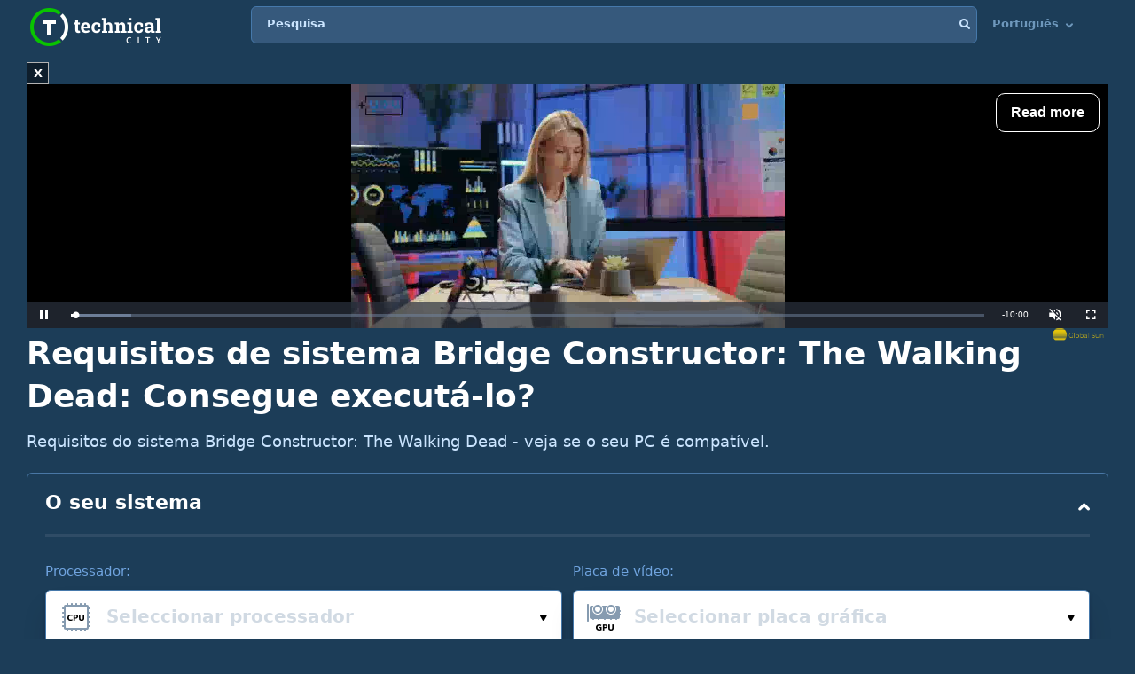

--- FILE ---
content_type: text/css
request_url: https://technicalcity.b-cdn.net/css/css_parts/part_game_page.css?466?466
body_size: 2048
content:
@charset "UTF-8";

.btn-send {
  color: #fff !important;
  min-width: 218px;
  text-align: left;
  position: relative;
  padding: 0 70px 0 20px;
  background: radial-gradient(100% 100% at 0% 0%, #0154EF 0%, #2499FB 100%);
  -webkit-box-shadow: 0px 20px 30px -6px rgba(5, 23, 60, 0.25);
  box-shadow: 0px 20px 30px -6px rgba(5, 23, 60, 0.25);
}
.btn-send i {
  position: absolute;
  top: 50%;
  -webkit-transform: translateY(-50%);
  transform: translateY(-50%);
  right: 20px;
  font-size: 20px;
}
.btn-send:hover {
  text-decoration: underline;
  background: radial-gradient(100% 100% at 0% 0%, #2499FB 0%, #0154EF 100%);
  -webkit-box-shadow: 0px 2px 4px -2px rgba(7, 8, 49, 0.4), 0px 20px 30px -6px rgba(5, 23, 60, 0.25);
  box-shadow: 0px 2px 4px -2px rgba(7, 8, 49, 0.4), 0px 20px 30px -6px rgba(5, 23, 60, 0.25);
}

.game-details {
  border-radius: 6px;
  background: #F6F6F6;
  margin: -33px -50px 40px;
  padding: 24px 50px 24px;
}
@media (max-width: 1023px) {
  .game-details {
    margin: -33px -24px 40px;
    padding: 24px;
  }
}

.game-details .game-info {
  -webkit-box-pack: start;
      -ms-flex-pack: start;
          justify-content: flex-start;
}
.game-details .game-info dl dt {
  /*
  width: 241px;
  */
  flex-basis: 241px;
  flex-shrink: 1;
  flex-grow: 0;
}
.game-details .game-info dl dt, .game-details .game-info dl dd {
	padding-bottom: 12px;
}
.game-details .game-info dl dt:last-of-type, .game-details .game-info dl dd:last-of-type {
	padding-bottom: 0;
}
@media (max-width: 1023px) {
	.game-details .game-info dl dt {
		flex-basis: 40%;
		flex-grow: 1;
	}
}
.game-details .game-info dl span {
  color: #C5C5C5;
}
.game-details .game-info dl span em {
  font-style: normal;
  color: #0076FF;
}
.game-details .game-info .range {
  width: 134px;
  position: relative;
  background: #E7E8E8;
  border-radius: 9px;
  height: 14px;
  overflow: hidden;
  display: inline-block;
  vertical-align: middle;
  margin: 0 11px 2px 0;
}
.game-details .game-info .range:after {
  border-radius: 9px;
  position: absolute;
  height: 14px;
  top: 0;
  left: 0;
  content: "";
  background: radial-gradient(100% 100% at 0% 50%, #17C510 0%, #09A35D 100%);
  width: var(--width);
}
.game-details .game-info .visual {
  -webkit-box-flex: 0;
/*      -ms-flex: 0 0 204px;
          flex: 0 0 204px; removed by serega */
  margin: 0 31px 0 0;
  border-radius: 6px;
  overflow: hidden;
  -webkit-box-shadow: 0px 20px 30px -4px rgba(2, 11, 28, 0.111724);
          box-shadow: 0px 20px 30px -4px rgba(2, 11, 28, 0.111724);
  -webkit-filter: drop-shadow(0px 2px 4px rgba(7, 8, 49, 0.163571));
          filter: drop-shadow(0px 2px 4px rgba(7, 8, 49, 0.163571));
}
.game-details .game-info .visual img {
  height: 171px;
/*  width: 171px;*/
width:305px;/*fixed by serega*/
  object-fit: cover;
}
.game-details h3 {
  color: #000;
}
.game-details h3 span {
  color: #0076FF;
}
/*
.game-details .columns {
  display: -webkit-box;
  display: -ms-flexbox;
  display: flex;
}
*/
@media (max-width: 639px) {
	.block .game-details h3 {
		margin-bottom: 24px;
	}
}

@media (max-width: 699px) {
	.game-details .columns {
		display: flex;
		flex-direction: column;
	}
	.game-details .columns h3:nth-child(odd), .game-details .columns dl:nth-child(odd) {
		order: 1;
	}
	.game-details .columns h3:nth-child(even), .game-details .columns dl:nth-child(even) {
		order: 1000;
	}
	.game-details .columns .game_system_requirements_hr_container {
		order: 999;
	}
}
@media (min-width: 700px) {
	.game-details .columns {
		display: grid;
		grid-template-columns: 1fr 1fr;
		column-gap:  8px;
	}
}

@media (max-width: 1023px) {
  .game-details .columns {
    -webkit-box-pack: justify;
        -ms-flex-pack: justify;
            justify-content: space-between;
  }
}
.game-details .columns .col {
  -webkit-box-flex: 0;
      -ms-flex: 0 0 386px;
          flex: 0 0 386px;
  margin: 0 77px 0 0;
}
@media (max-width: 1023px) {
  .game-details .columns .col {
    margin: 0;
  }
  .game-details .columns .col:last-child {
    margin: 0;
    -webkit-box-flex: 0;
        -ms-flex: 0 0 40%;
            flex: 0 0 40%;
  }
  .game-details .columns .col:first-child {
    -webkit-box-flex: 0;
        -ms-flex: 0 0 50%;
            flex: 0 0 50%;
  }
}
.game-details .columns .galochka_or_krestik_in_table_title {
	margin-right: 6px;
	padding-top: 4px;
}
.game-details .columns h3 .galochka_or_krestik_in_table_title {
	padding-top: 10px;
}
.game-details .columns dl {
  font-size: 15px;
  line-height: 22px;
}
.game-details .columns dl dt {
  font-weight: 600;
  float: left;
  color: #000;
  margin: 0 3px 0 0;
}
.game-details .columns dl dd {
  min-height: 44px;
  color: #818181;
  margin: 0 0 16px;
}
@media (max-width: 639px) {
  .game-details .columns {
    -ms-flex-wrap: wrap;
        flex-wrap: wrap;
  }
  .game-details .columns .col {
    -webkit-box-flex: 0 !important;
        -ms-flex: 0 0 100% !important;
            flex: 0 0 100% !important;
  }
}
.game-details h4 {
  font-size: 18px;
  line-height: 20px;
  margin: 0 0 23px;
}
@media (max-width: 639px) {
  .game-details {
    margin: -25px -16px 40px;
    padding: 24px 16px;
  }

  .game-details .game-info .visual {
  /*  -webkit-box-flex: 0;
        -ms-flex: 0 0 303px;
            flex: 0 0 303px;
    width: 260px; removed by serega */
    margin: 0 0 24px;
  }
  .game-details .game-info .visual img {
    width: 100%;
    height: 100%;
    -o-object-fit: cover;
       object-fit: cover;
  }
  .game-details .game-info .mobile-full-width {
    width: 100%;
    padding-top: 12px;
  }
}

.game-info {
  display: -webkit-box;
  display: -ms-flexbox;
  display: flex;
  -webkit-box-pack: justify;
      -ms-flex-pack: justify;
          justify-content: space-between;
  /*align-items: flex-start;*/
}
.game-info a {
  color: #0076FF;
}
.game-info dl {
  color: #2E2C37;
  font-size: 15px;
  line-height: 20px;
  -webkit-box-flex: 0;
      -ms-flex: 0 1 65%;
          flex: 0 1 65%;
	display: flex;
	flex-wrap: wrap;
	column-gap: 10px;
}
.game-info dl dd {
  flex-basis: calc( 100% - 251px );
  flex-shrink: 1;
  flex-grow: 1;
	min-height: 20px;
  /*white-space: nowrap;*/
  overflow: hidden;
  color: #0076FF;
  /*margin-bottom: 10px;*/
}
@media (max-width: 1023px) {
	.game-details .game-info dl dd {
		flex-basis: 40%;
	}
}
/*
.game-info dl dt {
  width: 60%;
  float: left;
}
*/
.game-info dl + dl {
  white-space: nowrap;
  -webkit-box-flex: 0;
      -ms-flex: 0 0 auto;
          flex: 0 0 auto;
}
.game-info dl + dl dt {
  width: 188px;
}
@media (max-width: 639px) {
  .game-info {
    -webkit-box-orient: vertical;
    -webkit-box-direction: normal;
        -ms-flex-direction: column;
            flex-direction: column;
    -webkit-box-pack: start;
        -ms-flex-pack: start;
            justify-content: flex-start;
  }
  .game-info dl {
    -webkit-box-flex: 0;
        -ms-flex: 0 0 100%;
            flex: 0 0 100%;
  }
  /*
  .game-info dl dt {
    width: 60% !important;
  }
  */
}
.game-info .game_system_requirements_total {
	display: flex;
	column-gap: 14px;
	flex-wrap: wrap;
}
.game-info .game_system_requirements_total .game_system_requirements_total_visual {
	display: flex;
	row-gap: 4px;
	column-gap: 2px;
	flex-wrap: wrap;
	padding-top: 7px;
	padding-bottom: 4px;
}
.game-info .game_system_requirements_total .game_system_requirements_total_visual .game_sys_req_point_filled, .game-info .game_system_requirements_total .game_system_requirements_total_visual .game_sys_req_point_empty {
	box-sizing: border-box;
	width: 9px;
	height: 9px;
	border: 1px solid #0076FF;
}
.game-info .game_system_requirements_total .game_system_requirements_total_visual .game_sys_req_point_filled {
	background-color: #0076FF;
}
.send-block {
  display: -webkit-box;
  display: -ms-flexbox;
  display: flex;
  -webkit-box-align: center;
      -ms-flex-align: center;
          align-items: center;
  margin-bottom: 60px;
}
.send-block .btn {
  margin: 0 20px 0 0;
}
.send-block p {
  font-weight: 600;
  color: #1E1E1F;
  font-size: 16px;
  line-height: 21px;
  margin: 0;
}
.send-block p em {
  font-style: normal;
  color: #0076FF;
}
.send-block p a {
  text-decoration: none;
}
.send-block p a:hover {
  text-decoration: underline;
}
@media (max-width: 639px) {
  .send-block {
    -webkit-box-orient: vertical;
    -webkit-box-direction: normal;
        -ms-flex-direction: column;
            flex-direction: column;
    -webkit-box-align: start;
        -ms-flex-align: start;
            align-items: flex-start;
  }
  .send-block .btn {
    width: 90%;
    -webkit-box-ordinal-group: 3;
        -ms-flex-order: 2;
            order: 2;
  }
  .send-block p {
    margin-bottom: 24px;
  }
  .send-block p br {
    display: none;
  }
}
@media (max-width: 639px) {
	.faq_one_qa_container {
		padding-left: 16px;
		padding-right: 16px;
	}
}
.faq_one_qa_container .collapse .heading {
	padding-right: 10px;
}

.table-columns {
  display: -webkit-box;
  display: -ms-flexbox;
  display: flex;
  margin-bottom: 40px;
}
.table-columns table {
  -webkit-box-flex: 0;
      -ms-flex: 0 0 400px;
          flex: 0 0 400px;
  margin: 0 6px 0 0;
  max-width: 400px;
}
@media (max-width: 1023px) {
  .table-columns table {
    -webkit-box-flex: 0;
        -ms-flex: 0 0 50%;
            flex: 0 0 50%;
    width: 50%;
  }
  .table-columns table td {
    width: 50% !important;
  }
}
@media (max-width: 639px) {
  .table-columns {
    -ms-flex-wrap: wrap;
        flex-wrap: wrap;
  }
  .table-columns table {
    -webkit-box-flex: 0;
        -ms-flex: 0 0 100%;
            flex: 0 0 100%;
    margin: 0;
  }
  .table-columns table tr {
    width: auto;
  }
}


--- FILE ---
content_type: application/javascript; charset=utf-8
request_url: https://player.aplhb.adipolo.com/prebidlink/491451/wrapper_hb_784923_23409.js
body_size: 1093
content:
(function(){"use strict";function d(){try{const o=()=>{};o._startgpt=!0,window.googletag.cmd.push(o)}catch(o){console.error(o)}}function g(o,t,e,a={}){if(!document)return;const n=document.createElement("script");o.match(/^https?:\/\//)||(o=`https:${o}`),n.src=o,n.async=!0,n.onload=t,n.onerror=e,Object.entries(a).forEach(([c,i])=>{n.setAttribute(`data-${c}`,i)}),(document.body||document.head||document.documentElement).appendChild(n)}function f(o=[]){const t=Math.random();let e=0;for(let a=0;a<o.length;a++){const n=o[a];if(e+=n.percent/100,e>=t)return n}return o[0]}function h(o){const t={hasLocalStorage:!0,init(){try{this.hasLocalStorage=!!o.localStorage,this.ls=o.localStorage}catch{this.hasLocalStorage=!1}},clean(e){if(!this.hasLocalStorage)return null;delete this.ls[e]},get(e){return this.hasLocalStorage?this.ls.getItem(e):null},set(e,a){this.hasLocalStorage&&this.ls.setItem(e,a)}};return t.init(),t}const l=h(window);(function(){const t=s();if(t.isReady)return;t.definedInLoader&&!t.fastLoad&&m();const e={WLDomain:"player.aplhb.adipolo.com",fileNameTemplate:"hbw_{v}_784923_23409.js",prebidFileNameTemplate:"hb_784923_23409.js",versionMacros:"{v}",versions:[{v:"master",percent:97},{v:"release",percent:3}],prebidHash:"31ee76261d87fed8cb9d4c465c48158c",hash:"30iLw"},a=!!l.get("vpbdebugdev"),n=l.get("vpbdevcb")||null,r=n||e.hash,c=n||e.prebidHash,i=f(e.versions),u=l.get("vpbWrapperVersion")||(i?i.v:"master");a&&(e.fileNameTemplate=e.fileNameTemplate.replace(/\.js$/,".dev.js"));const v=l.get("vpbwrapperurl")||p(e.fileNameTemplate,e.versionMacros,e.WLDomain,u,r),b=p(e.prebidFileNameTemplate,e.versionMacros,e.WLDomain,u,c);g(v,null,d),t.fastLoad||(t.fastLoad=!0,t.loaderFastLoad=!0,g(b,null,d))})();function p(o,t,e,a,n,r=""){if(!o)return;const c=o.replace(t,a);return"//"+(s().realHost||e)+"/prebidlink/"+r+n+"/"+c}function s(){return window.vpb||(window.vpb=window.vpb||{definedInLoader:!0,...window.vpbl},window.vpb.cmd=window.vpb.cmd||[]),window.vpb}function m(){const o=s();let t=[];o.cmd=o.cmd||[],o.st=Date.now(),window.googletag=window.googletag||{},googletag.cmd=googletag.cmd||[];try{t=googletag.cmd.slice(0),googletag.cmd.length=0}catch{}let e=!1;function a(r){r.call(googletag)}let n=!1;googletag.cmd.push(()=>{n=!0,googletag.cmd.unshift=r=>{if(e){a(r);return}if(t.unshift(r),r._startgpt){e=!0;for(let c=0;c<t.length;c++)a(t[c])}},googletag.cmd.push=r=>{if(e){a(r);return}t.push(r)}}),n||(googletag.cmd.push=r=>{t.push(r)},googletag.cmd.unshift=r=>{t.unshift(r),r._startgpt&&(e=!0,googletag.apiReady?t.forEach(c=>{googletag.cmd.push(c)}):googletag.cmd=t)})}})();


--- FILE ---
content_type: application/javascript; charset=utf-8
request_url: https://player.aplhb.adipolo.com/prebidlink/30iLw/hbw_master_784923_23409.js
body_size: 43857
content:
(function(){"use strict";const or="modulepreload",rr=function(e){return"/"+e},sr={},Ke=function(t,n,i){let o=Promise.resolve();function s(l){const r=new Event("vite:preloadError",{cancelable:!0});if(r.payload=l,window.dispatchEvent(r),!r.defaultPrevented)throw l}return o.then(l=>{for(const r of l||[])r.status==="rejected"&&s(r.reason);return t().catch(s)})};function Tt(e,t,n,i={}){if(!document)return;const o=document.createElement("script");e.match(/^https?:\/\//)||(e=`https:${e}`),o.src=e,o.async=!0,o.onload=t,o.onerror=n,Object.entries(i).forEach(([l,r])=>{o.setAttribute(`data-${l}`,r)}),(document.body||document.head||document.documentElement).appendChild(o)}function Pn(e=[]){const t=Math.random();let n=0;for(let i=0;i<e.length;i++){const o=e[i];if(n+=o.percent/100,n>=t)return o}return e[0]}function Dn(e){const t={hasLocalStorage:!0,init(){try{this.hasLocalStorage=!!e.localStorage,this.ls=e.localStorage}catch{this.hasLocalStorage=!1}},clean(n){if(!this.hasLocalStorage)return null;delete this.ls[n]},get(n){return this.hasLocalStorage?this.ls.getItem(n):null},set(n,i){this.hasLocalStorage&&this.ls.setItem(n,i)}};return t.init(),t}const $=Dn(window),Rt=Date,Mn=Rt.now;function Ln(){try{const e=document.createElement("iframe");return e.style.display="none",document.body.appendChild(e),e.contentWindow.console}catch{return window.console}}let Je=null;function de(){return Je||(Je=Ln()),Je}function On(){if(typeof Promise<"u"&&Promise.defer)return Promise.defer();const e={};return e.promise=new Promise((t,n)=>{e.resolve=t,e.reject=n}),e}function kt(e){let t;return e.indexOf("//")>-1?t=e.split("/")[2]:t=e.split("/")[0],t=t.split(":")[0],t=t.split("?")[0],t}function Un(){const e={isInIframe:!1,isFriendlyFrame:!1,isSecureFrame:!1};if(window.self!==window.top){e.isInIframe=!0;try{const n=window.top.location.href;e.isFriendlyFrame=!0,c.debug(n)}catch{e.isSecureFrame=!0}}return e}const c={isUrlValidBySspLists(){return 1},loadScript:Tt,convertGoogleSize(e){return e==="fluid"?e:e.width&&e.height?[e.width,e.height]:[e[0],e[1]]},isLightHouse(){return window.navigator&&navigator.userAgent?navigator.userAgent.indexOf("lighthouse")>-1:!1},createUniqDiv:(()=>{let e=0;return t=>{e+=1;const n=document.createElement("div");return n.id=t||`bdm-auto-${e}`,n}})(),NOW(){return Mn.call(Rt)},getDateStr:()=>{const e=new Date;return`${e.getFullYear()}${e.getMonth()}${e.getDate()}`},getUtmFromGoogleCookie:()=>{if(!document.cookie)return{};const e=document.cookie.match("__utmz_gtm=([^;]*)");if(e!=null&&e.length){const t=e[1];if(t){const n={},i=t.split("|");for(let o=0;o<i.length;o++){const s=i[o].split("=");n[s[0]]=s[1]}return n}}return{}},getParameterByName:e=>{const t=`[\\?&]${e}=([^&#]*)`,i=new RegExp(t).exec(window.location.search);return i===null?"":decodeURIComponent(i[1].replace(/\+/g," "))},setCookie:(e,t,n,i)=>{const o=new Date;o.setTime(o.getTime()+n*60*60*1e3),i==="hourly"?o.setMinutes(0,0,0):i==="daily"&&o.setHours(0,0,0,0);const s=`expires=${o.toUTCString()}`;document.cookie=`${e}=${t};${s};path=/`},getCookie:e=>{const t=`${e}=`;let n;try{n=decodeURIComponent(document.cookie)}catch{n=document.cookie}const i=n.split(";");for(let o=0;o<i.length;o++){let s=i[o];for(;s.charAt(0)===" ";)s=s.substring(1);if(s.indexOf(t)===0)return s.substring(t.length,s.length)}return""},generateUniqId(){return(c.NOW()+Math.random()).toString(36).substr(2,9)},generateUniqElementId(){return`e${(c.NOW()+Math.random()).toString(36).replace(".","").substr(2,9)}`},merge(e,t){e===void 0&&(e={});for(const n in t)e[n]=t[n];return e},getTopDomain:()=>{var e;try{if(window.top!==window){const n=new URLSearchParams(window.location.search).get("ref");return n?kt(n):c.getTopWindow(window).location.hostname}if((e=location.ancestorOrigins)!=null&&e.length){const t=location.ancestorOrigins[location.ancestorOrigins.length-1];try{return new URL(t).hostname}catch{return kt(t)}}return c.getTopWindow(window).location.hostname}catch(t){return console.error("Error in getTopDomain:",t),null}},getTopWindow:e=>{const t=n=>{try{return n===n.top?n:n.parent.location.href?t(n.parent):n}catch{return n}};return t(e)},copy:e=>{let t,n;const i=Array.isArray(e)?[]:{};for(n in e)Object.prototype.hasOwnProperty.call(e,n)&&(t=e[n],i[n]=t===null?null:typeof t=="object"?c.copy(t):t);return i},contentPageUrl:()=>{var t;if((t=location.ancestorOrigins)!=null&&t.length)return location.ancestorOrigins[location.ancestorOrigins.length-1];let e;try{e=window.parent.location.href}catch{e=""}return window.location.href!==e?document.referrer:window.location.href},debug:function(){if(this.vpbIsDev&&$.hasLocalStorage&&$.get("vpbdebug")>="3"){const e=Array.prototype.slice.call(arguments,0);e.unshift(Math.floor(performance.now())),e.unshift("VPB: "),de().debug.apply(de(),e)}},log:function(){if(this.vpbIsDev||$.hasLocalStorage&&$.get("vpbdebug")>="1"){this.vpbIsDev=!0;const e=Array.prototype.slice.call(arguments,0);$.hasLocalStorage&&$.get("vpbdebug")>="2"&&e.unshift(Math.floor(performance.now())),e.unshift("VPB: "),de().log.apply(de(),e)}},error:function(){if(this.vpbIsDev||$.hasLocalStorage&&$.get("vpbdebug")>="1"){this.vpbIsDev=!0;const e=Array.prototype.slice.call(arguments,0);$.hasLocalStorage&&$.get("vpbdebug")>="2"&&e.unshift(Math.floor(performance.now())),e.unshift("VPB WARN: "),de().error.apply(de(),e)}},xhr:function(e){var i;let t=null;if(window.XMLHttpRequest&&(t=new XMLHttpRequest),!t)return de().error("Giving up :( Cannot create an XMLHTTP instance"),(i=e.onError)==null||i.call(e),!1;function n(){var o,s;t.readyState===4&&(t.status>=200&&t.status<300?(o=e.callback)==null||o.call(e,t.responseText):(s=e.onError)==null||s.call(e,t.status))}try{t.withCredentials=e.sendCookie||!1}catch(o){console.error(o)}if(e.timeout&&(t.timeout=e.timeout),t.onreadystatechange=n,t.open(e.method||"GET",e.url||e.uri),e.data,e.headers)for(const o in e.headers)t.setRequestHeader(o,e.headers[o]);return t.send(e.data?JSON.stringify(e.data):null),this},defer:On,throttle(e,t){let n;return()=>{n||(n=setTimeout(()=>{n=null,e()},t))}},debounce:(e,t,n=null)=>{let i,o;return function(){const s=arguments,l=()=>{clearTimeout(o),clearTimeout(i),i=null,o=null,e.apply(this,s)};clearTimeout(i),i=setTimeout(l,t),!o&&n&&(o=setTimeout(()=>{l()},n))}},values:e=>e?Object.keys(e).map(t=>e[t]):[],keys:e=>{const t=[];for(const n in e)Object.prototype.hasOwnProperty.call(e,n)&&t.push(n);return t},each:(e,t)=>{if(t)for(let n=0;n<e.length;n++)t(e[n])},some:(e,t)=>{if(!t)return!1;for(let n=0;n<e.length;n++)if(t(e[n]))return!0;return!1},filter:(e,t)=>{if(!e)return e;const n=[];for(let i=0;i<e.length;i++)t(e[i])&&n.push(e[i]);return n},map:(e,t)=>{if(!e||e.length===0)return e;const n=[];for(let i=0;i<e.length;i++)n.push(t(e[i]));return n},findValue:(e,t)=>{for(const n in e)if(t(e[n],n))return e[n];return null},timeDiff:e=>e?Math.min(Math.abs(c.NOW()-e),4294967295):0,runOnce:e=>{let t=!1;return(...n)=>{if(!t)return t=!0,e(...n)}},isObject:e=>e&&typeof e=="object",isPlainObject(e){return this.isObject(e)&&!Array.isArray(e)}};function Nn(e){return e&&e.__esModule&&Object.prototype.hasOwnProperty.call(e,"default")?e.default:e}/*
* @license MIT
* Fun Hooks v1.1.0
* (c) @snapwich
*/ce.SYNC=1,ce.ASYNC=2,ce.QUEUE=4;var Qe="fun-hooks",xn=Object.freeze({ready:0}),Xe=new WeakMap;function Bt(e,t){return Array.prototype.slice.call(e,t)}function Hn(e){for(var t;t=e.shift();)t()}function ce(e){var t={},n=[];e=Object.assign({},xn,e);function i(d,u){if(typeof d=="function")return g.call(null,"sync",d,u);if(typeof d=="string"&&typeof u=="function")return g.apply(null,arguments);if(typeof d=="object")return s.apply(null,arguments)}var o;e.ready?i.ready=function(){o=!0,Hn(n)}:o=!0;function s(d,u,f){var h=!0;typeof u>"u"&&(u=Object.getOwnPropertyNames(d).filter(I=>!I.match(/^_/)),h=!1);var m={},S=["constructor"];do u.forEach(function(I){var b=I.match(/(?:(sync|async):)?(.+)/),A=b[1]||"sync",p=b[2];if(!m[p]&&typeof d[p]=="function"&&S.indexOf(p)===-1){var T=d[p];m[p]=d[p]=g(A,T,f?[f,p]:void 0)}}),d=Object.getPrototypeOf(d);while(h&&d);return m}function l(d){var u=Array.isArray(d)?d:d.split(".");return u.reduce(function(f,h,m){var S=f[h],I=!1;return S||(m===u.length-1?(o||n.push(function(){I||console.warn(Qe+": referenced '"+d+"' but it was never created")}),f[h]=r(function(b){f[h]=b,I=!0})):f[h]={})},t)}function r(d){var u=[],f=[],h=function(){},m={before:function(b,A){return I.call(this,u,"before",b,A)},after:function(b,A){return I.call(this,f,"after",b,A)},getHooks:function(b){var A=u.concat(f);typeof b=="object"&&(A=A.filter(function(p){return Object.keys(b).every(function(T){return p[T]===b[T]})}));try{Object.assign(A,{remove:function(){return A.forEach(function(p){p.remove()}),this}})}catch{console.error("error adding `remove` to array, did you modify Array.prototype?")}return A},removeAll:function(){return this.getHooks().remove()}},S={install:function(b,A,p){this.type=b,h=p,p(u,f),d&&d(A)}};return Xe.set(m.after,S),m;function I(b,A,p,T){var R={hook:p,type:A,priority:T||10,remove:function(){var H=b.indexOf(R);H!==-1&&(b.splice(H,1),h(u,f))}};return b.push(R),b.sort(function(H,P){return P.priority-H.priority}),h(u,f),this}}function g(d,u,f){var h=u.after&&Xe.get(u.after);if(h){if(h.type!==d)throw Qe+": recreated hookable with different type";return u}var m=f?l(f):r(),S,I={get:function(T,R){return m[R]||Reflect.get.apply(Reflect,arguments)}};o||n.push(p);var b=new Proxy(u,I);return Xe.get(b.after).install(d,b,A),b;function A(T,R){var H=[],P;T.length||R.length?(T.forEach(K),P=H.push(void 0)-1,R.forEach(K),S=function(G,y,w){var _=H.slice(),x=0,M,k=d==="async"&&typeof w[w.length-1]=="function"&&w.pop();function B(N){d==="sync"?M=N:k&&k.apply(null,arguments)}function L(N){if(_[x]){var O=Bt(arguments);return L.bail=B,O.unshift(L),_[x++].apply(y,O)}d==="sync"?M=N:k&&k.apply(null,arguments)}return _[P]=function(){var N=Bt(arguments,1);d==="async"&&k&&(delete L.bail,N.push(L));var O=G.apply(y,N);d==="sync"&&L(O)},L.apply(null,w),M}):S=void 0,p();function K(G){H.push(G.hook)}}function p(){o||d==="sync"&&!(e.ready&ce.SYNC)||d==="async"&&!(e.ready&ce.ASYNC)?I.apply=S:d==="sync"||!(e.ready&ce.QUEUE)?I.apply=function(){throw Qe+": hooked function not ready"}:I.apply=function(){var T=arguments;n.push(function(){b.apply(T[1],T[2])})}}}return i.get=l,i}var Fn=ce;const $n=Nn(Fn),Te={DEFAULT_HBMP_FLAG:{KEY:"is_vmhbmp",VALUE:"true"}},Re=1e4,ke="initApp",Pt="oopHook",Dt="customClientBuyerHook",Mt="prebidAuctionHook",Lt="statistics:composeCommonMetric",zn="createPlacementHook",Wn="googleAuctionHook",Vn="googleRefreshHook",Ot="bidAdjustmentHook",j="before",Ze={geoManager:[j,100],mygaru:[j,99],"telemetry:new":[j,98],refreshIfAdBlocked:[j,90],urlTracker:[j,60],sspLists:[j,50],delay:[j,40],sspBlockIpLists:[j,30],customClientBuyerHook:[j,25],parallax:[j,20],oopHook:[j,15],autoDiscover:[j,10],lightAutoinsert:[j,10],anchorTag:[j,10],background:[j,10],autoInsertPlayer:[j,10],intentIQ:[j,10],scoringTag:[j,10],sidewall:[j,10],autoInsert:["after",10]},Be="bidmatic",Pe="adtelligent",De=$n(),Ut=De.get,Nt=De.get,be=(e,t)=>De("sync",t,e),Me=(e,t)=>De("async",t,e),Le=(e,t)=>{const[n,i]=Ze[e];Nt(ke)[n](o=>{c.log("[Hook]: INIT_APP_HOOK_FLOW:",e,i),o()},i),Nt(ke)[n](t,i)},ve={$$MOBILE:"m",$$TABLET:"t",$$DESKTOP:"d"},Gn=(...e)=>{c.log("[DeviceType]",...e)};function xt(){return window.navigator&&navigator.userAgent?navigator.userAgent.toLowerCase().match(/(mobile)|(ip(hone|ad|od))|(android)|(blackberry)|(nokia)|(phone)|(opera\smini)|(windows\sphone)|(tablet)|(kindle)|(silk)|(webos)|(nexus)|(pixel)|(samsung)|(xiaomi)|(huawei)|(oppo)|(vivo)|(oneplus)|(realme)|(poco)|(mi\s)|(redmi)|(webview)|(wv\))|(FBAN\/)|(FBAV\/)|(Line\/)|(Instagram)|(Twitter)|(FB_IAB\/)|(Snapchat)|(Pinterest)/i):!1}function Ht(){const e=document.getElementsByTagName("meta");return Array.from(e).some(t=>t.getAttribute("name")==="viewport"&&t.getAttribute("content").includes("width=device-width"))}function et(){const e="ontouchstart"in window||navigator.maxTouchPoints>0,t=Ht()?window.innerWidth:window.screen.width;return Ht()||Gn('<meta name="viewport" content="width=device-width, initial-scale=1" not found'),(xt||e)&&t<=600?ve.$$MOBILE:(xt||e)&&t<=1280?ve.$$TABLET:ve.$$DESKTOP}function tt(){return et()===ve.$$MOBILE}let q=window.vpb||{};const Ft=100;window.vpb=q=c.merge(q,{init_time:c.NOW(),VPB_VERSION:"_430",BUILD_VERSION:"30iLw",SESSION_ID:c.generateUniqId(),aucs:[],eventLog:[],config:{},getConfig:e=>{if(e==="fastAsync"&&!tt())return null;const t=q[e]!==void 0?q[e]:q.config?q.config[e]:void 0;return e==="buyersInRefresh"&&!t?["market","clientbuyer"]:t},setConfig:(e,t)=>{q.config[e]=t},getADomain:()=>"sghb."+q.config.WLDomain.split(".").slice(1).join("."),getRealScriptHost:()=>q.getConfig("realHost")||q.getConfig("cdnHost")||q.config.WLDomain,getMaxRefreshCount:e=>e&&e.rLimit||q.getConfig("maxRefreshesPerUnit")||50,getPublisherId:()=>q.config.pubId,getClientId:()=>q.config.clientId,getSiteId:()=>q.config.siteId,getDevSuffix:()=>q.config.isDev?".dev":"",setClientSchain(e={}){e.hp=e.hp===void 0?1:e.hp,q.config.schainPublisher=e,q.emit("vpb:changeClientSchain",e)},addNoRefreshUnit(e,t){t=t||window.vpb;const n=(e+"").trim(),i=t.getConfig("noRefreshUnits");function o(l,r){return{status:"error",errorId:l,errorMessage:r,value:i}}if(!n)return o(1,"after converting to string and trimming there is nothing left to add");if(n.indexOf(",")!==-1)return o(2,"unit id value contains comma/commas which is not allowed");if(n.length>Ft)return o(3,"unit id value is too long, max "+Ft+" chars allowed");if(i&&i.split(",").includes(n))return o(4,"previous value exists and already contains unit id value");const s=i?[i,n].join(","):n;return delete t.noRefreshUnits,t.config.noRefreshUnits=s,{status:"success",value:s}}});const a=q,jn=400,qn=800,Oe="hbmp_url_tracker",nt={0:{separator:"#",index:0},1:{separator:"#",index:1},2:{separator:"?",index:0},3:{separator:"?",index:1},4:{separator:"/",index:-1},5:{separator:"/",index:0},6:{separator:" ",index:0},7:{separator:"/",index:-2}},Z="adsbybidmatic",Yn="debugadsbybidmatic",le=(...e)=>c.log(`${Z}`,...e),$t=(...e)=>c.error(`${Z}`,...e),pe=(()=>{const e=c.getTopWindow(window);return e[Z]&&e[Z].version||(e[Z]=e[Z]||[]),e[Z]})();(!pe||!pe.version)&&Kn();function Kn(){const e={version:`wrapper ${a.VPB_VERSION}`,handlers:{},logger:localStorage.getItem(Yn)==="1"?console.log.bind(console,`[${Z}]:`):()=>{},delayed:{},addHandler(t,n,i={}){(Array.isArray(t)?t:[t]).forEach(s=>{if(this.handlers[s]||(this.handlers[s]=new Set),this.handlers[s].add(n),i&&i.dropDelayed){this.logger(`dropping delayed handlers for ${s}:`,this.delayed[s]),le(`dropping delayed handlers for ${s}:`,this.delayed[s]),delete this.delayed[s];return}this.delayed[s]&&this.delayed[s].forEach(l=>{this.safeTry(n,...l)})})},safeTry(t,...n){this.logger("trying",t.name,"with args:",n),le("trying",t.name,"with args:",n);try{return t(...n)}catch(i){this.logger("caught an error:",$t),$t("caught an error:",i)}},runCmdItems(...t){this.logger("queue items:",t),le("queue items:",t),t.forEach(n=>{const i=typeof n=="function"?this.safeTry(n):n;if(!i||typeof i!="object"){this.logger("is not a valid command object:",i),le("is not a valid command object:",i);return}this.logger("command object:",i),le("command object:",i),Object.entries(i).forEach(([o,s])=>{if(!this.handlers[o]){this.delayed[o]||(this.delayed[o]=[]),this.logger(`delaying handler for ${o}:`,s),le(`delaying handler for ${o}:`,s),this.delayed[o].push([s,i]);return}for(const l of this.handlers[o])this.safeTry(l,s,i)})})},push(...t){return this.runCmdItems(...t)},unshift(...t){return this.runCmdItems(...t)},initOnce(){this.logger("queue on init:",pe),le("queue on init:",pe),Array.isArray(pe)&&this.push(...pe)}};Object.entries(e).forEach(([t,n])=>{Object.defineProperty(e,t,{value:n,writable:!1,enumerable:["push","unshift"].includes(t),configurable:!1})}),Object.defineProperties(c.getTopWindow(window),{[Z]:{value:e,writable:!0,enumerable:!0,configurable:!1}}),e.initOnce()}const Jn=(e,t)=>e.split(t.separator)[t.index],ue={adRequest:"AdRequested",adResponse:"AdResponse",adRender:"AdRender",adViewable:"AdViewable",targetingSet:"targetingSet",anchorReady:"anchorReady",anchorClosed:"anchorClosed",googlePlacementResolved:"googlePlacementResolved"},Y={passbackSaveData:"PassbackSaveData",passbackRender:"PassbackRender",syncAttempt:"cookieSync:attempt",syncSuccess:"cookieSync:success",syncRemove:"cookieSync:remove",syncFail:"cookieSync:fail"},ee={},Qn=Object.values(ue),v={on(e,t){ee[e]=ee[e]||[],ee[e].push(t)},off(e,t){if(ee[e]&&ee[e].length){const n=ee[e].indexOf(t);n>-1&&(ee[e][n].off=!0,ee[e].splice(n,1))}},emit(e,t){if(!ee[e])return;const n=c.copy(ee[e]);for(let i=0;i<n.length;i++)try{n[i].off||n[i](t)}catch(o){c.error("Fail exec event",e,o)}},init(){a.on=(e,t)=>{Qn.includes(e)&&v.on(e,t)},a.emit=this.emit}},W={GEO_FROM_CACHE:0,GEO_FROM_SERVICE:1,GEO_IS_EU:2,GEO_SERVICE_ERROR:3,BUYER_IS_MARKET:4,PAGE_VISIBILITY:5,TCF_API_PRESENT:6,GDPR_APPLIES:7,CONSENT_DATA_AVAILABLE:8,SUPPORT_PROMISE:14,FAST_LOAD:16,LOADER_FAST_LOAD:17,UNB_AUC:19,CONSENT_DATA_AVAILABLE_GOOGLE:20,GPP_PRESENT:21,LAZY_ENABLED:22,HTML_DETECTED:23,IS_MISMATCHED_SIZE:25,IS_SPA:26};a.isBitSet=(e,t)=>(e&1<<t)!==0;function Xn(){let e=0;this.decipherStateAsMap=t=>{const n={};return Object.keys(W).forEach(i=>{n[i]=a.isBitSet(t,W[i])}),n},this.changeBitwiseValue=(t,n,i)=>(i=i?1:0,t=(t|1<<n)^1<<n|i<<n,t),this.updateState=(t,n)=>(e=this.changeBitwiseValue(e,t,n),e),this.getBuyerState=(t,n)=>{let i=this.changeBitwiseValue(e,W.BUYER_IS_MARKET,t.isMarket);return i=this.changeBitwiseValue(i,W.HTML_DETECTED,t.detectedThroughHtml),n&&(i=this.changeBitwiseValue(i,W.IS_MISMATCHED_SIZE,!t.sizes.some(o=>o[0]===n.width&&o[1]===n.height))),i},this.getStateWithinAuc=(t,n)=>(n&&(t=this.changeBitwiseValue(t,W.UNB_AUC,n.unb)),t),this.getIntState=()=>e,this.setLazyEnabled=()=>{this.updateState(W.LAZY_ENABLED,1),v.emit("environmentState:changed",this.getIntState())},this.setIsSpa=()=>{this.updateState(W.IS_SPA,1),v.emit("environmentState:changed",this.getIntState())},v.on("geoManager:onGeoData",t=>{this.updateState(W.GEO_FROM_CACHE,t.fromCache),this.updateState(W.GEO_FROM_SERVICE,t.loadedFromService),this.updateState(W.GEO_IS_EU,t.isEU),v.emit("environmentState:changed",this.getIntState())}),v.on("geoManager:afterGeoServiceResponse",t=>{t.err&&this.updateState(W.GEO_SERVICE_ERROR,1),v.emit("environmentState:changed",this.getIntState())}),v.on("gdpr:loaded",t=>{this.updateState(W.TCF_API_PRESENT,t),v.emit("environmentState:changed",this.getIntState())}),v.on("gdpr:onAllowChange",t=>{this.updateState(W.GDPR_APPLIES,t.gdprApplies),this.updateState(W.CONSENT_DATA_AVAILABLE,t.state),this.updateState(W.CONSENT_DATA_AVAILABLE_GOOGLE,t.googleState),v.emit("environmentState:changed",this.getIntState())}),v.on("visibilityManager:change",t=>{this.updateState(W.PAGE_VISIBILITY,t),v.emit("environmentState:changed",this.getIntState())}),typeof Promise<"u"&&Promise.toString().indexOf("[native code]")!==-1&&this.updateState(W.SUPPORT_PROMISE,!0),a.loaderFastLoad?this.updateState(W.LOADER_FAST_LOAD,1):this.updateState(W.FAST_LOAD,a.fastLoad),(window.__gpp||window.frames.__gppLocator)&&this.updateState(W.GPP_PRESENT,1)}const J=new Xn,Ie=(()=>{var b,A;const e=new Set,t=((b=a.config)==null?void 0:b.urlChangeDebounceDelay)??jn,n=((A=a.config)==null?void 0:A.maxUrlChangeWaitMs)??qn;let i="",o="",s=!1,l=0;const r=(p=nt[(T=>(T=a.config)==null?void 0:T.urlSplitter)()??6])=>Jn(c.contentPageUrl(),p),g=()=>{e.forEach(p=>{try{p(o,s)}catch(T){c.error("Error in URL change callback:",T)}})},d=c.debounce(g,t,n),u=()=>{l++,i=localStorage.getItem(Oe)??"",o=r(),o!==i&&(s=l>1,s&&J.setIsSpa(),localStorage.setItem(Oe,o),d())},f=()=>{u()},h=()=>{const p=r(nt[1]);p&&["goog_rewarded","google_vignette"].some(T=>p.includes(T))||f()},m=()=>{const p=history.pushState,T=history.replaceState;history.pushState=function(...R){const H=p.apply(this,R);return f(),H},history.replaceState=function(...R){const H=T.apply(this,R);return f(),H}},S=()=>{window.addEventListener("popstate",f),window.addEventListener("hashchange",h)},I=()=>{o=r(),i=localStorage.getItem(Oe)??"",m(),S()};return{init:()=>(typeof window<"u"&&I(),Ie),onUrlChange:(p,T=!1,R=!0)=>(typeof p=="function"&&(e.add(p),R&&typeof window<"u"&&(!T||o!==i)&&setTimeout(()=>{p(o,s),localStorage.setItem(Oe,o)},0)),Ie),getExtractedUrl:r,removeCallback:p=>(e.delete(p),Ie),isSpa:()=>s,getUrlDetails:()=>{var p;return{fullUrl:c.contentPageUrl(),trackedPart:o,splitter:nt[((p=a.config)==null?void 0:p.urlSpliter)??6]}}}})();Le("urlTracker",e=>{Ie.init(),a.urlTrackerService=Ie,e()});const zt={head:'<div id="grumi-container"><script type="text/javascript" nonce="!headerNonce!">window.grumi={wver:"1.1.6",wtype:"dfp",key:"{{geoEdgeToken}}",meta:{adup:"%%ADUNIT%%",dest:"%%DEST_URL_ESC%%",w:"%%WIDTH%%",h:"%%HEIGHT%%",li:"%eaid!",adv:"%eadv!",ord:"%ebuy!",cr:"%ecid!",ygIds:"%_ygIds!",aduid:"%epid!",haduid:"%esid!",isAfc:"%_isAfc!",isAmp:"%_isAmp!",isEBDA:"%_isEBDA!",qid:"%qid!",cust_imp:"%cust_imp!",cust1:"%cust1!",cust2:"%cust2!",cust3:"%cust3!",caid:"%caid!",di:"%DEMAND_ID!",dn:"%DEMAND_NAME!",dcid:"%DEMAND_CREATIVE_ID!",pid:"%PUBLISHER_ID!",pn:"%PUBLISHER_NAME!",adElId:"%_adElId!",topUrl:"%%TOPURL%%"},sp:"dfp",cfg:{advs:"%%advs%%",pbGlobal:"%_pbGlobal%"},pbAdId:"%%PATTERN:hb_adid%%",pbAdIdAst:"%%PATTERN:hb_adid_appnexusAst%%",pbBidder:"%%PATTERN:hb_bidder%%",hbPb:"%%PATTERN:hb_pb%%",hbCid:"%_hbcid!",hbAd:"%_hbad!",hbSize:"%%PATTERN:hb_size%%",hbCurrency:"%_hbCurrency!",hbAdomains:"%_hbadomains",site:"%%SITE%%",pimp:"%_pimp%",pl:"%%preloaded%%",isHb:"%_isHb!",to:"%_to%"};<\/script><template style="display: none;" id="template0"><xmp style="display: none;" id="xmp0">',foot:`</xmp></template><script type="text/javascript" nonce="!footerNonce!">!function(n){var e=window.grumi.key,t=window.grumi,o=t&&t.wtype&&"gpt"===t.wtype,r=window.onerror,i=+new Date,a=navigator.userAgent&&navigator.userAgent.match(/(MSIE)|(Trident)|(Edg)/),w=o&&!a,o=t.to,o=parseInt(o,10)||5e3;function u(){var n=function(){for(var n,e=document.getElementsByTagName("template"),t=e.length-1;0<=t;t--)if("template0"===e[t].id){n=e[t];break}return n}();return n.content?n.content.getElementById?n.content.getElementById("xmp0"):n.content.childNodes[0]:n.getElementsByTagName("xmp")[0]}function d(){var n=u();return n&&n.innerHTML}function c(n,e){e=e||!1,window.parent.postMessage&&window.parent.postMessage({evType:n||"",key:t.key,adup:t.meta.adup,html:window.grumi?window.grumi.tag:"",el:t.meta.adElId,refresh:e},"*")}var m=!1;function g(n,e){var t,o;!m&&(m=!0,t="",o=a&&"complete"===document.readyState,window.grumi&&(window.grumi.fsRan=!0,t=window.grumi.tag),o||(t=t||d(),w&&window.document.open(),window.document.write(t),window.document.close()),(e=e||!1)||o)&&c(n,o)}function s(n,t){return function(){var e=setTimeout(function(){var n=document.getElementById(i);n&&null===function(n){if(void 0!==n.nextElementSibling)return n.nextElementSibling;for(var e=n.nextSibling;e&&1!==e.nodeType;)e=e.nextSibling;return e}(n)&&t&&t(),clearTimeout(e)},n)}}s(o,function(){g()})(),s(2e3,function(){c("slwCl")})(),window.grumi.tag=d(),window.grumi.scriptHost=n,window.grumi.pbGlobal=window.grumi.cfg&&window.grumi.cfg.pbGlobal||"pbjs",window.grumi.onerror=r,window.parent&&window.parent.postMessage&&window.parent.postMessage({iw:!0,key:t.key,adup:t.meta.adup,el:t.meta.adElId},"*"),window.grumiInstance=function(){for(var n=window,e=0;e<10;e++){try{if(n.grumiInstance)return n.grumiInstance}catch(n){}n=n.parent}}()||{q:[]};var p=JSON.parse(JSON.stringify(window.grumi));if(grumiInstance.q.push(function(){grumiInstance.createInstance(window,document,p)}),!grumiInstance.loaded){o=document.createElement("script"),n=(o.type="text/javascript",o.src=n+e+"/grumi.js",o.className="rm",o.id=i,w&&(o.async=!0),"_"+ +new Date);window[n]=function(){g("netErr",!0)},window.grumi.start=+new Date;try{window.document.write(o.outerHTML.replace('class="rm"','onerror="'+n+'();"'))}catch(n){g()}}window.onerror=function(n){"function"==typeof r&&r.apply(this,arguments),s(0,g)(),window.onerror=r}}(("http"===window.location.protocol.substr(0,4)?window.location.protocol:"https:")+"//rumcdn.geoedge.be/");<\/script></div>`};function Zn(e,t,n){const o=n.bidder==="adtelligentMarket"?e.cmpId:n.adapter_id;return zt.head.replace("{{geoEdgeToken}}",t).replace("%%WIDTH%%",e.width).replace("%%HEIGHT%%",e.height).replace("%DEMAND_ID!",o).replace("%eadv!",o).replace("%DEMAND_NAME!",n.bidder).replace("%DEMAND_CREATIVE_ID!",e.creativeId).replace("%ecid!",e.creativeId).replace("%PUBLISHER_ID!",a.getSiteId()).replace("%PUBLISHER_NAME!",a.config.domain).replace("%cust_imp!",e.requestId)+e.ad+zt.foot}function ei(e){const t=e.geoEdgeIndex;if(t>=0){const n=a.getConfig("geoEdgeIds");return e.geoEdgePercent&&Math.random()*100>=e.geoEdgePercent||a.getConfig("ge_exclude")&&a.getConfig("ge_exclude").indexOf(e.id)>-1?null:n[t]}}function ti(e,t){if(t.isDspFallback===1)return c.debug("geoEdge not work for bid:",e.adUnitCode,"isDspFallback"),e;const n=ei(t);return n?(e.originalAd=e.ad,e.ad=Zn(e,n,t),c.log("Creative wrapped for bid:",e.adUnitCode),e):(c.debug("geoEdge token is not defined"),e)}Ut(Ot).before((e,t,n,i)=>{a.getConfig("disableGeoEdge")||ti(n,i),e(t,n,i)},10);function Se(e){this.state="waiting",this.awaits=[];let t;this.init=function(n={}){const{intervalDuration:i=20}=n,o=this;function s(){return e!=null&&e()?(clearInterval(t),o.state="ready",o.process(),!0):!1}return s()||(t=setInterval(s,i)),o},this.stop=()=>{clearInterval(t)},this.do=n=>{try{n==null||n()}catch(i){c.error("monitor callback error",i)}},this.process=function(){for(const n of this.awaits)this.do(n);this.awaits=[]},this.forceReady=function(){this.state="ready",this.process()},this.onReady=function(n){if(this.state==="ready"){this.do(n);return}this.awaits.push(n)}}const Ue=new Se,Q=new Se(()=>window.vmpbjs&&!!window.vmpbjs.onEvent),Ne=new Se;Q.init(),Q.onReady(()=>{c.log("HB ready")});const it=new Se(()=>window.googletag&&window.googletag.pubadsReady);it.init(),it.onReady(()=>{c.log("PUBADS ready")});const ot=new Se(()=>window.document.readyState==="complete");ot.init();const xe="unknown";function ni(e=$,t=c.xhr){const n=["RU","BY"];let i=xe,o=xe,s=!1,l="";this.host="",this.isBlockedCountry=!1,this.isGeoBlocked=!1,this.timeout=2e3,this.checkBlockedCountry=(r,g)=>{g=g||a.getConfig("block_geos"),r=r||i,this.isGeoBlocked=this.isBlockedCountry=n.includes(r),g&&(this.isGeoBlocked=this.isBlockedCountry||g.includes(r))},this.restore=()=>{let r=e.get("vpbg");r?(r=JSON.parse(r),i=r.countryCode,o=r.providerName||xe,s=r.isEU):(r=e.get("vpb-location"),r&&(i=r,s=e.get("vpb-isEU")==="true")),this.checkBlockedCountry(),r&&v.emit("geoManager:onGeoData",{fromCache:!0,loadedFromService:!1,isEU:s,countryCode:i,providerName:o})},this.save=(r,g,d)=>{e.set("vpbg",JSON.stringify({countryCode:r,isEU:g,providerName:d,ts:c.NOW()}))},this.saveIP=r=>{e.set("vpbip",r)},this.loadGeo=function(){return this.restore(),this.host||(this.host=a.getADomain()),new Promise(r=>{const g=setTimeout(()=>d("timeout"),this.timeout),d=u=>{clearTimeout(g);const f={countryCode:i,isEU:s,providerName:o,ip:l,err:u};v.emit("geoManager:afterGeoServiceResponse",f),r(f)};t({url:`https://${this.host}/geo/`,timeout:this.timeout,callback:u=>{var f;try{const h=JSON.parse(u),m=h.code.toUpperCase(),S=(f=h.provider)==null?void 0:f.toLowerCase(),I=h.ip,b=i;I&&(l=I,this.saveIP(l)),i=m,o=S,s=!!h.isEU,this.save(i,s,o),m&&i!==b&&(this.checkBlockedCountry(),v.emit("geoManager:onGeoData",{isEU:s,countryCode:i,providerName:o,loadedFromService:!0}))}catch{return d("parsing")}return d()},onError:u=>{d("network")}})})},this.getGeo=()=>i,this.getProvider=()=>o,this.getIsEU=()=>s,this.geoIs=r=>i===r,this.init=function(r,g=0){c.log("GeoManager init"),this.host=r,v.on("geoManager:onGeoData",()=>{c.log("GEO restored"),Ue.forceReady()}),v.on("geoManager:afterGeoServiceResponse",()=>{c.log("GEO service ended request"),Ue.forceReady()}),setTimeout(()=>this.loadGeo(),g)}}const ie=new ni;Le("geoManager",async e=>{ie.init(a.getADomain(),a.getConfig("fastAsync")?Re-1e3:0),e()});const He={unit:null,entityIdMatch:0,containerIdMatch:0,pathExactMatch:0,pathSoftMatchLevel:0};let rt=null,Wt=null;function ii({adUnits:e,networkCode:t}){e&&(rt=e,Wt=t,ri(e))}function we(e,t=a.getConfig("adunits")){const n=t.find(i=>i.entityId===e)??null;return n===null&&c.error(`Unknown entity id ${e}, stop processing`),n}const Vt="data-hbmp-adunit-id";function Fe(e,t){const n=document.getElementById(t);let i;if(n&&(i=n.getAttribute(Vt),i||(i=n.getAttribute("data-hbmp-unit")),typeof i=="string"&&(i=parseInt(i,10)),!i)){const o=n.getAttribute("data-ad-type");o&&(t=o)}return oi(e,t,i).unit}function oi(e,t="",n=0){if(!rt||typeof e!="string")return He;const i=e.toLowerCase().split("/").filter(l=>l!=="");if(i.shift().indexOf(Wt)===-1)return He;const s=i.join("/");return si(rt,n,s,t)}function ri(e){const t={};for(let n=0;n<e.length;n++){const i=e[n];i.code&&(t[i.type]=t[i.type]||{},t[i.type]["/"+i.code.toLowerCase()+(i.divId?i.divId.toLowerCase():"")]=i)}a.cleanConfig=t}function si(e,t,n,i){return e.reduce((o,s)=>{const{entityIdMatch:l,pathExactMatch:r,containerIdMatch:g,pathSoftMatchLevel:d}=ai(s,t,n,i);if(!l&&s.divId&&!g)return o;if(r||d){const u={unit:s,entityIdMatch:l,containerIdMatch:g,pathExactMatch:r,pathSoftMatchLevel:d};if(!o.entityIdMatch&&l>o.entityIdMatch)return u;if(!o.entityIdMatch&&!o.containerIdMatch&&g>o.containerIdMatch)return u;if(!o.entityIdMatch&&!o.containerIdMatch&&!o.pathExactMatch&&r>o.pathExactMatch)return u;if(!o.entityIdMatch&&!o.pathExactMatch&&d>o.pathSoftMatchLevel)return u}return o},He)}function ai(e,t,n,i){const o=e.entityId===t?1:0,s=e.code.toLowerCase()===n?1:0,l=!o&&e.divId&&e.divId.toLowerCase()===i.toLowerCase()?1:0,r=!s&&e.soft_match?di(e.code,n):0;return{entityIdMatch:o,pathExactMatch:s,containerIdMatch:l,pathSoftMatchLevel:r}}function di(e="",t=""){const n=e.toLowerCase().split("/"),i=t.toLowerCase().split("/");let o=0;for(let s=0;s<n.length;s++)if(n[s]===i[s])o++;else return 0;return o}function st(e){window.googletag=window.googletag||{},window.googletag.cmd=window.googletag.cmd||[];const t=()=>{};return t._startgpt=!0,googletag.cmd.push(t),a.ready=!1,a.isBlocked=!0,a.cmd=[],a.cmd.push=()=>c.log("vpb is blocked, command ignored"),c.log(`Stop wrapper by: ${e}`),!1}const Gt=[];function jt(e){Gt.push(e)}async function ci(e){for(const t of Gt)if(c.log(`Run pre start filter: ${t.name}`),!await t(e))return!1;return!0}const li=async(e,t)=>{try{if(await ci(e)){t&&Ne.forceReady();return}throw new Error("Filters failed")}catch(n){if(n.message==="Filters failed")throw n;c.error("Pre start filter error",n.message),t&&Ne.forceReady()}},ui=0;function qt(e,t){if(!t)return e;const n={};return t.forEach((i,o)=>{const s=e[o];n[i]=s===void 0?ui:s}),n}function fi(e){const t=(e==null?void 0:e.filter(n=>n.bids&&n.bids.length>0))||[];return t.length===0?(st("no adunits"),!1):(a.setConfig("adunits",t),!0)}function gi(e,t){return Array.isArray(e)?qt(e,t):e}function hi(e,t){return t===-1?[]:e.reduce((n,i,o)=>(Array.isArray(i)&&i.includes(t)&&n.push(o),n),[])}async function mi(e){const{adunits:t,bidderProps:n,geoLists:i,geoRequired:o}=e;if(!i||!o)return!0;const{geoCodeList:s,lists:l}=i,g=(await ie.loadGeo()).countryCode.toLowerCase(),d=s.findIndex(h=>h===g),u=hi(l,d),f=u.length>0;if(!Array.isArray(t))return!0;for(const h of t)Array.isArray(h.bids)&&(h.bids=h.bids.filter(m=>{const{allowedGeos:S,blockedGeos:I}=gi(m,n);return f?I!=null?!u.includes(I):S!=null?u.includes(S):!0:S===void 0}));return e.geoLists=null,fi(t)}jt(mi);function pi(){return location.href.indexOf("disable_hb=1")>-1?st("by manualStopWrapper"):!0}jt(pi);const U={store:{},set(e,t){this.store[e]=t},get(e){return this.store[e]}},$e=(...e)=>c.debug("[visibility]",...e);function yi(e){const t=!!e,n=.5;let i=null;const o={};return this.isAvailable=()=>t,this.observe=l=>{if(!t)return!1;$e("observe",l.id),i.observe(l)},this.unobserve=l=>{if(!t)return!1;$e("unobserve",l.id),i.unobserve(l)},this.intersectionCallback=l=>{l.forEach(r=>{const g=r.target.id;r.isIntersecting?($e("intersecting",g),v.emit(`visibility:${g}:visible`),clearTimeout(o[g]),o[g]=setTimeout(()=>{$e("visible for 1 sec",g),v.emit(`visibility:${g}:visible1sec`)},1e3)):(clearTimeout(o[g]),v.emit(`visibility:${g}:invisible`))})},(()=>{t&&(i=new e(this.intersectionCallback,{root:null,rootMargin:"0px",threshold:n}))})(),this}const bi=window.IntersectionObserver?IntersectionObserver:null,vi=new yi(bi),at={};function Ii({elementId:e,hbUnitReference:t,sizes:n,shadowDomElement:i,adModuleOpts:o={},observer:s=vi}){const l={};let r=!1,g=!1;const d=()=>{c.log(`visibility:${e}:resetState`),r=!1,g=!1};o!=null&&o.passback||(o.passback={html:a.getConfig("passback"),moduleName:"default-passback"});const u={code:e,gpId:`${t==null?void 0:t.entityId}`,hbUnitId:t==null?void 0:t.entityId,type:t==null?void 0:t.type,unitRef:t,uam:t==null?void 0:t.uam,shadowDomElement:i,isDFP:!1,withDFP:!1,refreshIteration:0,refreshesMade:0,sizes:n,lastRenderAt:c.NOW(),destroyed:!1,isEmpty:!0,adModuleOpts:o,getVisibilityState(){return{visibleNow:r,visible1Sec:g}},getShadowDomElement(){return this.shadowDomElement?this.shadowDomElement:null},cancelRefresh(){this.currentRefreshRunner&&this.currentRefreshRunner.cancel()},destroy(){const f=this.getShadowDomElement()??document.getElementById(e);this.cancelRefresh(),d(),this.destroyed=!0,s.unobserve(f),f.innerHTML="",c.log("placement destroyed")},getRenderCountByBuyerId(f){return l[f]||0},addBuyerRender(f){l[f]=this.getRenderCountByBuyerId(f)+1,this.onAfterRender()},onAfterRender(){const f=this.getShadowDomElement()??document.getElementById(e);d(),f&&(s.unobserve(f),s.observe(f)),this.lastRenderAt=c.NOW()},updateAuctionState(f,h){this.isRefreshing=f,this.withDFP=h,f&&this.refreshIteration++}};return v.on(`visibility:${e}:visible`,()=>{r=!0}),v.on(`visibility:${e}:visible1sec`,()=>{g=!0}),v.on(`visibility:${e}:invisible`,()=>{d()}),at[e]=u,u}const Yt=be(zn,Ii);function Si(){return at}function wi({dfpSlotReference:e,adUnitPath:t,elementId:n,hbUnitReference:i,adModuleOpts:o}){const s=Yt({elementId:n,hbUnitReference:i,adModuleOpts:o});let l=`${t}`;return i.divId&&(l+=`#${i==null?void 0:i.divId}`),e.hbUnitId=i==null?void 0:i.entityId,Object.assign(s,{isDFP:!0,gpId:l,oop:e.getOutOfPage(),slot:e,adUnitPath:t,winningAdIds:[],gamNetworkCode:t.split("/")[1]})}function Ee(e){return at[e]}function Ei(e,t){const n=Ee(e);n&&n.isDFP&&n.winningAdIds.push(t)}function _i(e){const t=Ee(e);if(t&&t.winningAdIds)return t.winningAdIds.shift()}function Ai(e){const t=Ee(e);if(t.isRefreshing)return t.refreshIteration}function Ci(e){const t=Ee(e);t&&t.destroy()}a.destroyPlacement=Ci;const D={getAll:Si,findPlacement:Ee,createPlacement:Yt,createDfpPlacement:wi,addWinningAdId:Ei,getAdId:_i,getRefreshesMadeCount:Ai};function Ti(e){var l;const t=e.native;let n=a.config.nativeAdTemplate;if(e.width*e.height<10){const r=D.findPlacement(e.adUnitCode);(l=r==null?void 0:r.sizes)!=null&&l.length&&([e.width,e.height]=r.sizes[Math.floor(r.sizes.length*Math.random())])}const i={title:"hb_native_title",body:"hb_native_body",body2:"hb_native_body2",privacyLink:"hb_native_privacy",sponsoredBy:"hb_native_brand",icon:"hb_native_icon",clickUrl:"hb_native_linkurl",displayUrl:"hb_native_displayurl",cta:"hb_native_cta",rating:"hb_native_rating",address:"hb_native_address",downloads:"hb_native_downloads",likes:"hb_native_likes",phone:"hb_native_phone",price:"hb_native_price",salePrice:"hb_native_saleprice"};for(const r in t)i[r]&&(n=n.replace(`##${i[r]}##`,t[r]));const o=t.image;o&&(typeof o=="object"?(n=n.replace("##hb_native_image##",o.url),n=n.replace("##hb_native_image_width##",o.width),n=n.replace("##hb_native_image_height##",o.height)):n=n.replace("##hb_native_image##",o));const s=t.impressionTrackers;if(s&&Array.isArray(s)){const r=[];for(const g of s)r.push(`<img src="${g}" width="1" height="1" style="display:none" alt=""/>`);n=n.replace("##hb_native_impressions##",r.join(""))}else n=n.replace("##hb_native_impressions##","");return n}const Ri=be(Ot,(e,t,n=U.get(t.requestId))=>{const i=t.bidderCode;if(t.originalCpm=t.originalCpm||t.cpm,t.originalCurrency=t.originalCurrency||t.currency,t.grossBid=e,!n)return e;if(t._bidReqReference_=n,t.native&&!t.ad&&a.getConfig("nativeAdTemplate")&&(t.ad=Ti(t)),t.ad&&n.isMarket&&a.getConfig("showLogo")){const l="https://adtelligent.com/?utm_source=hb_mkp_banner&utm_medium=hb_mkp&utm_campaign=hb_mkp",r="https://player.adtelligent.com/adt_logo.png";t.ad='<div style="position: relative; display: inline-block">'+t.ad+' <a href="'+l+'" target="_blank"> <img  alt="ads by" style="position: absolute; bottom: 25px; right: 25px" src = "'+r+'"> </a> </div>'}const o=n.id,s=a.config.bidAdjustment;return t.netBid=e*(s&&s[o]||1),c.log(`Adjusting bid for: ${i}: ${e} -> ${t.netBid} (${s&&s[o]})`),Kt(t,n,!1),a.config.syncGoogleStat?t.cpm:t.netBid});function Kt(e,t,n,i=a.config){const o=t.id,s=i.r,l=i.ri;let r=e.netBid,g=0;if(t.isMarket){if(!n&&l)g=l;else if(s&&s[o]){g=s[o];try{if(i.variateRS){const m=parseInt(i.variateRS);g+m>=100?(c.error("variateRS is too high"),g=Math.min(99,g+m)):g=Math.max(0,g+m)}}catch(m){c.debug("variateRS err",m.message)}}g&&(r*=(100-g)/100,c.debug(`RevShare bid for: ${e.bidderCode}: ${e.netBid} -> ${r} (${g})`))}o===18695&&(r=.005),t.isMarket&&a.getConfig("mcicp")&&(r+=r*a.getConfig("mcicp")),e.clientBid=r,r*=a.getConfig("pubRev"),e.pubBid=r,a.getConfig("adxEnhance")&&(r*=a.getConfig("adxEnhance")),t.isMarket&&a.getConfig("adxM")&&(r*=a.getConfig("adxM"));const d=t.entityId,u=i.bidFloorConfig;let f=u&&u.adunit[d]||0;const h=i.adunitsFloorSettings;if(h&&h[d]){const m=h[d],S=ie.getGeo(),I=e.width+"x"+e.height;let b=null;const A=m[S]!==void 0?m[S]:m.ANY;A&&(b=A[I]!==void 0?A[I]:A.ANY||0),e.floor=f=Math.max(b,f)}if(f>0?(c.log(`BidFloor cpm: ${e.cpm}, Resulting: ${r}, Floor: ${f}`),e.bidFloored=r<f,t.sp&&(e.minCpm=f)):t.sp&&(e.minCpm=e.convertCpmFromUsd(.02)),t.minBidPrice&&r<t.minBidPrice&&(e.bidFloored=!0),!e.bidFloored){const m=u&&u.buyer[t.id];if(m){const S=e.convertCpmToUSD(r);c.log(`Buyer min cpm (USD): ${m.min}, Buyer max cpm (USD): ${m.max}, Resulting (USD): ${S}`),e.bidFloored=parseFloat(S)<parseFloat(m.min),e.bidCeiled=parseFloat(S)>parseFloat(m.max)}}t.sp&&(e.maxCpm=r),e.cpm=r}const dt="vpb-strategy";function ct(e){const{strategies:t}=e;if(!t||t.length===0)return c.log("Strategy exit"),!1;function n(r){return c.findValue(t,g=>g.v===r)}function i(r,g){$.set(dt,JSON.stringify({name:r.v,until:c.NOW()+g}))}function o(){const r=$.get(dt);if(!r)return null;const g=JSON.parse(r);return g.until<c.NOW()?($.clean(dt),c.log("Strategy clean"),null):g.name?n(g.name):null}function s(){let r=o();if(r)c.log("Strategy restored");else{r=Pn(t);const g=(r.duration||72)*60*60*1e3;i(r,g),c.log("Strategy created")}return r}function l(){const r=s();return e.strategy="",r?(c.merge(e,r.ext),e.strategyVersion=r.v,e.strategyId=r.id,a.VPB_VERSION=r.v+a.VPB_VERSION.slice(1),c.log("Strategy applied",r.v),!0):!1}return l()}function ki(e){const{userIdModuleConfigs:t,disableUserIdModules:n}=e;let i=t;return n&&(i=t.filter(o=>!n.includes(o.name))),i}let lt="vpb-settings";const ut={};function Bi(e,t){Q.onReady(()=>{a.config.noBidSiteId&&vmpbjs.enableAnalytics([{provider:"nobid",options:{siteId:a.config.noBidSiteId}}]);const n=a.getConfig("optimizeSyncs");n&&vmpbjs.setConfig({optimizeSyncs:n}),a.config.enableFledge&&vmpbjs.setConfig({paapi:{enabled:!0,defaultForSlots:1,gpt:{autoconfig:!0}}});const i={bidderUrl:"https://b1h.zemanta.com/api/bidder/prebid/bid/",usersyncUrl:"https://b1h.zemanta.com/usersync/prebid"};if(vmpbjs.setConfig({zemanta:i,outbrain:i}),a.getConfig("clientId")===313925&&vmpbjs.setConfig({improvedigital:{usePrebidSizes:!0}}),e.userIdModuleConfigs){const l={userSync:{}};l.userSync.userIds=ki(e),vmpbjs.setConfig(l)}const o=e.bidderAliases,s=a.getConfig("aliasesOptions");if(o){for(const l in o)if(Object.prototype.hasOwnProperty.call(o,l)){const r=o[l],g=s==null?void 0:s[l];g?vmpbjs.aliasBidder(r,l,g):vmpbjs.aliasBidder(r,l,{skipPbsAliasing:!0})}}a.config.networkCurrency&&t&&vmpbjs.setConfig({currency:{adServerCurrency:a.config.networkCurrency,conversionRateFile:a.getConfig("exchangeUrl")||"https://player.adtelligent.com/exchange_rates/"+a.config.clientId+"/config.json?cb="+encodeURIComponent(c.contentPageUrl())}}),vmpbjs.setConfig({priceGranularity:e.granularity}),vmpbjs.setConfig({vmTimeouts:e.vmTimeouts}),vmpbjs.setConfig({userSync:{syncEnabled:!0,aliasSyncEnabled:!0,enableOverride:!1,syncsPerBidder:0,filterSettings:{iframe:{bidders:"*",filter:"include"},image:{bidders:"*",filter:"include"}}}}),e.serverConfig&&vmpbjs.setConfig({s2sConfig:e.serverConfig}),a.getConfig("bidSizeMatch")&&vmpbjs.setConfig({bidsizematch:{ignoreMismatchedSizes:!0}}),a.getConfig("useStaticDomain")&&vmpbjs.setConfig({useStaticDomain:1}),Jt({standard:{storageAllowed:!0,topicsHeader:!!a.getConfig("sendTopics")||!1,bidCpmAdjustment:Ri}})})}function Jt(e){Q.onReady(()=>{vmpbjs.bidderSettings={...vmpbjs.bidderSettings||{},...e}})}function Pi(e){if(document.querySelector("link[data-rtd-preconnect]"))return;const t=document.createElement("link");t.rel="preconnect",t.href=e,t.crossOrigin="",t.dataset.rtdPreconnect="",document.head.appendChild(t);const n=document.createElement("link");n.rel="dns-prefetch",n.href=e,document.head.appendChild(n)}const Qt=(e,t)=>{if(!e)return null;li(e,t).then(()=>{Bi(e,t),ii({adUnits:e.adunits,networkCode:e.networkCode})}).catch(n=>{t&&st("prestartFilters")})};function Xt(){tt()&&a.config.mobRefreshConfig&&c.merge(a.config,a.config.mobRefreshConfig)}function Di(){function e(){const t=Math.floor(c.NOW()/6e5);c.xhr({uri:"//"+a.getRealScriptHost()+"/prebidlink/"+t+"/v7_"+a.getPublisherId()+"_"+a.getSiteId()+".json?cb="+encodeURIComponent(location.host),callback:n=>{try{const i=JSON.parse(n);if(i.cRevision>a.config.cRevision){try{$.set(lt,n)}catch(o){c.log("unable to write config to localStorage",o.message)}a.config=i,ct(a.config),Qt(a.config,!1),Xt()}}catch(i){console.error(i)}}})}setInterval(e,6e4)}function ft(e){return{ver:"1.0",complete:1,nodes:[e]}}function Zt(e,t){Q.onReady(()=>{vmpbjs.setBidderConfig({bidders:e,config:{schain:{validation:"strict",config:ft(t)}}})})}function gt(e,t){let n;if(t=t||a.config,!e.noSchain)if(e.customSchain&&t["schain"+e.bidder])n=t["schain"+e.bidder],e.isMarket||(t.schainPublisher&&(n=t.schainPublisher),ut[e.bidder]=1);else if(e.isMarket){const i=t.schainMkpBidders||[],o=t.schainMkpBidmaticBidders||[],s=t.remoteSchains||{};i.includes(e.bidder)?n=s[Pe]||t.schainmkp:o.includes(e.bidder)&&(n=s[Be]||t.schainbdmmkp)}else t.schainPublisher?n=t.schainPublisher:n=t.schainclient,ut[e.bidder]=1;return n}(()=>{if(a.config={bidderProps:["id","name","adapter_id","type","bidder","entityId","isMarket","isBidmatic","params","noR","isDspFallback","fif","minViewWithDfp","overrideId","labels","geoEdgeIndex","allowedGeos","useFirstBidInRefresh","blockedGeos"],adunits:[{entityId:109805,name:null,type:"display",code:"apl/displaypartner/vitomcm/techincal.city",divId:"",soft_match:!0,bids:[[17358,"AMX",2333,"display","amx",109805,!1,0,{tagId:"YWRpcG9sby5jb20"},0,0,null,0,10743714,[],0],[17299,"Adaptmx all sizes",2333,"display","amx",109805,!1,0,{tagId:"YWRpcG9sby5jb20"},0,0,null,0,10743715,[],0,0],[16302,"320x50",863,"display","sovrn",109805,!1,0,{tagid:"786824"},0,0,null,0,10743716,[],0,null],[16303,"300x250 sovrn",863,"display","sovrn",109805,!1,0,{tagid:"830495"},0,0,null,0,10743717,[],0,null],[17301,"onetag all sizes",1136,"display","onetag",109805,!1,0,{pubId:"61d88450bdb25bc"},0,0,null,0,10743718,[],0,null],[16299,"728x90",863,"display","sovrn",109805,!1,0,{tagid:"786820"},0,0,null,0,10743719,[],0,null],[16300,"336x280 sovrn",863,"display","sovrn",109805,!1,0,{tagid:"948655"},0,0,null,0,10743729,[],0,null],[18146,"sovrn 300x600",863,"display","sovrn",109805,!1,0,{tagid:"948656"},0,0,null,0,10743730,[],0,null],[24098,"e-planning RON",807,"display","eplanning",109805,!1,0,{ci:"5cf0a"},0,0,null,0,10743731,[],0,null],[18207,"sovrn 160x600",863,"display","sovrn",109805,!1,0,{tagid:"773380"},0,0,null,0,10743741,[],0,null],[42528,"adagio_technical.city",1467,"display","adagio",109805,!1,0,{organizationId:"1224",site:"technical-city",placement:"techincal.city"},0,0,null,0,10743744,[],0,null],[14647,"RTB House",1111,"display","rtbhouse_mkp",109805,!0,0,{publisherId:"f7tRggCNvKnqLxaIp8gJ",region:"prebid-eu"},0,0,null,0,10745424,[],0,null,1,1]],mediaTypes:{banner:{}}}],cRevision:1769079208e3,siteId:23409,isArchived:!1,pubId:784923,networkCode:"7047",gTargetingKey:"hb_pb",supportLateSRA:1,refreshHBWinnerInterval:3e4,refreshWhenWinnerIs:["market","empty"],buyersInRefresh:["market"],liToSkipRefresh:[75739052,75739532,88206332,94342412,94342772,94345772,94346132,116655692,136372892,142283252,143234252,148514852,148514972,149849612,154683812,154683932,156245132,168551612,175540652,175540772,175540892,202489772,4465696218,4680520727,4789564783,4789566940,4790287613,4814316697,6037573380,6406356220,6769789656,6922637913,7021656451],DFPHBCreativeIds:[138347151834,138347151837,138347151840,138347590741,138347590744,138347590747,138347590750],enhanceBid:null,bidCeil:null,adunitsFloorSettings:{},ald:!1,networkCurrency:"ILS",clientId:313490,bidderAliases:{rtbhouse_mkp:"rtbhouse"},vmTimeouts:{_site_:2e3},geoEdgeIds:[null],geoLists:{geoCodeList:["au","at","br","ca","fr","de","hk","in","it","jp","mx","nz","sg","es","se","ch","gb","us","kp","ru","sy","af","ly","ps","by","mm","ve","sd","lr","cf","sb","as","pw","tm","ck","bl","st","to","nr","io","va","mh","ms","aq","er","pm","tv","wf","nf","fk","sh","ki","pn","tk","ml","iq","ye","dz","jo","mg","la","mr","bn","km","cn","cd","gt","mp","kg","tn","bo","ir","ma","gn","co","ph","bt","fj","lb","pk","bf","sz","gg","fm","bj","fo","vu","mo","bd","sv","sl","ls","ni","ga","gl","my","cl"],lists:[[0,1,2,3,4,5,6,7,8,9,10,11,12,13,14,15,16,17],[18,19,20,21,22,23,24,25,26,27,28,29,30,31,32,33,34,35,36,37,38,39,40,41,42,43,44,45,46,47,48,49,50,51,52,53,54,55,56,57,58,59,60,61,62,63,64,65,66,67,68,69,70,71,72,73,74,75,76,77,78,79,80,81,7,82,83,84,85,86,87,88,89,90,91,92,93,94,6,95,9,96]]},granularity:{buckets:[{min:.03,max:66.68,increment:.03},{min:66.68,max:333.42,increment:3.33}]},consentSettings:{gdpr:{cmpApi:"iab",timeout:1e3},usp:{cmpApi:"iab",timeout:1e3}},schainMkpBidders:["rtbhouse_mkp"],pubRev:1,schainclient:{asi:"adipolo.com",sid:"102014",hp:1},mygaruPartnerId:"abd6fad8-5220-4364-8fd1-052f78594be6",realTimeData:{auctionDelay:200,dataProviders:[{name:"mygaruRTDModule",waitForIt:!0,allowGeo:"UA",params:{partnerId:"abd6fad8-5220-4364-8fd1-052f78594be6"}},{name:"adlane",allowGeo:"UA",waitForIt:!1},{name:"adagio",params:{organizationId:"1224",site:"technical-city"}}]},userIdModuleConfigs:[{name:"sharedId",storage:{type:"cookie",name:"_pubcid",expires:365}},{name:"id5Id",params:{partner:692},storage:{type:"html5",name:"id5id",expires:90,refreshInSeconds:28800}},{name:"lotamePanoramaId",params:{clientId:17243}},{name:"33acrossId",params:{pid:"0010b00002T3JniAAF"},storage:{type:"html5",name:"33acrossId",expires:90,refreshInSeconds:28800}}],WLDomain:"player.aplhb.adipolo.com",domain:"globalsun.io",geoRequired:1,improvePerformance:0,isUAMFromMkp:!1,syncWarmUps:[],customRefreshInterval:{buyer:{}},minViewRate:{clientBuyers:60,buyer:{14647:5}},bidAdjustment:{14647:1},bidFloorConfig:{adunit:{},buyer:{14647:{min:.02,max:20}}},r:{14647:65},ri:5,prebidHash:"31ee76261d87fed8cb9d4c465c48158c"},lt+=a.getSiteId(),ct(a.config),$.hasLocalStorage){const e=JSON.parse($.get(lt)||"{}");e&&(e.cRevision=e.cRevision||0,e.cRevision>a.config.cRevision?(c.log("Using cached config"),a.config=e,ct(a.config)):c.log("Cached config is invalidated"))}Qt(a.config,!0),Xt(),c.log("Config version checked"),a.config.isDev||Di(),c.log("Geo Sub (should be called earlier than geoManager.init)"),a.getConfig("disableConsent")||v.on("geoManager:onGeoData",e=>{Q.onReady(()=>{const t=a.config.realTimeData;t!=null&&t.dataProviders&&(t.dataProviders=t.dataProviders.filter(n=>{const{allowGeo:i,allowProvider:o}=n;return(i?i.indexOf(ie.getGeo())>-1:!0)&&(o?o.indexOf(ie.getProvider())>-1:!0)}),t.dataProviders.forEach(n=>{n.preconnectUrl&&Pi(n.preconnectUrl)}),t.dataProviders.length>0&&vmpbjs.mergeConfig({realTimeData:t})),a.config.consentSettings&&e.isEU&&(a.config.consentSettings.gdpr.timeout=a.getConfig("gdprTimeout")||a.config.consentSettings.gdpr.timeout,vmpbjs.setConfig({consentManagement:{gdpr:a.config.consentSettings.gdpr}})),a.config.consentSettings&&e.countryCode==="US"&&vmpbjs.setConfig({consentManagement:{usp:a.config.consentSettings.usp}})})}),v.on("vpb:changeClientSchain",()=>{const e=c.keys(ut);e.length&&Zt(e,gt(e[0]))})})();const ht={inited:!1,init:function(){try{const e=a.getConfig("adtUAMPubID");if(!e){this.disabled=!0;return}if(window.apstag)return;(function(n,i,o,s,l,r,g){if(i[n])return;function d(u,f){i[n]._Q.push([u,f])}i[n]={init:function(){d("i",arguments)},fetchBids:function(){d("f",arguments)},setDisplayBids:function(){},targetingKeys:function(){return[]},_Q:[]},r=o.createElement(s),r.async=!0,r.src=l,g=o.getElementsByTagName(s)[0],g.parentNode.insertBefore(r,g)})("apstag",window,document,"script","//c.amazon-adsystem.com/aax2/apstag.js");const t={pubID:e,adServer:"googletag",simplerGPT:!0};if(this.inited=!0,a.config.uamSchain)try{t.schain=JSON.parse(a.config.uamSchain)}catch{c.error("fail settings UAM schain from adminZone")}else t.schain=ft(gt({isMarket:a.config.isUAMFromMkp,bidder:"adtelligentMarket"}));v.on("vpb:changeClientSchain",n=>{t.schain=ft(n)}),window.apstag.init(t)}catch(e){c.log("adt uam fail to init",e)}},fetchBids:function(e,t){c.log("adt uam request",e.length);const n=()=>{t&&t()};if(this.disabled||!window.apstag)return n();let i=c.filter(e,o=>{if(a.getConfig("targetedUam")){const s=o.getSlotElementId(),l=D.findPlacement(s);return!(!l||!l.uam)}else return!0});if(c.log("adt uam request after filter",i.length),!i.length)return n();this.inited||(i=c.map(i,o=>{const s=c.map(o.getSizes(window.innerWidth,window.innerHeight)||o.getSizes()||[],c.convertGoogleSize);return{slotID:o.getSlotElementId(),slotName:o.getAdUnitPath(),sizes:s}})),c.log("adt uam fetchBids",i.length),window.apstag.fetchBids({slots:i,timeout:(a.getConfig("vmTimeouts")._site_||2e3)-100},function(){return c.log("adt uam fetchBids end"),window.apstag.setDisplayBids(),n()})}};function Mi(){const e=this;let t=[];const n={},i=c.getUtmFromGoogleCookie(),o=10,s=8,l=9,r=18,g=20,d=27,u=28,f={unknown:0,video:1,banner:2,display:2,native:3};let h=J.getIntState();v.on("environmentState:changed",y=>{h=y});const m=(y={},w={})=>{var x;const _=y?y.mediaType||((x=y==null?void 0:y.meta)!=null&&x.mediaType?y.meta.mediaType:w.type):w.type;return f[_]||f.unknown},S={utmSource:{name:"utm_source"},utmMedium:{name:"utm_medium"},fullPageURL:{name:"full_page_url",mapper:y=>encodeURIComponent(y)},sessionID:{name:"adid"}};e.track=(y,w)=>{try{const _=[],M={...e.composeCommonMetric({}),...y},k=M.host||a.getADomain();delete M.host;for(const B in M){let L=M[B];if(L!=null){let N=B;S[B]&&(N=S[B].name,S[B].mapper&&(L=S[B].mapper(L))),_.push(`${N}=${L}`)}}if(_.push(`features=${h}`),a.st&&_.push(`tte=${c.timeDiff(a.st)}`),window.performance&&performance.now){const B=parseInt(performance.now());_.push(`lifecycle_tte=${B}`)}c.xhr({url:"https://"+k+"/adunit/tracking?"+_.join("&"),sendCookie:!0,callback:w,onError:w})}catch{c.error("Cant send tracking"),w&&w()}};const I={};function b(y){return c.map(y,w=>({w:w[0],h:w[1]}))}e.log=y=>{t.push(y),e.send()},window.addEventListener("beforeunload",()=>{p(!0)}),window.addEventListener("unload",()=>{p(!0)});const A="/adunit/multitracking";e.composeCommonMetric=be(Lt,({$$extensions:y})=>({...y,utmMedium:c.getParameterByName("utm_medium")||i.utmcmd,utmSource:c.getParameterByName("utm_source")||i.utmcsr,sessionID:a.SESSION_ID,fullPageURL:c.contentPageUrl(),vpbv:a.VPB_VERSION,strategyId:a.getConfig("strategyId"),pbjsv:vmpbjs.version,cur:a.getConfig("networkCurrency")}));function p(y){if(!t.length)return;const w=e.composeCommonMetric({});w.events=t,t=[],y&&navigator.sendBeacon?navigator.sendBeacon(`https://${a.getADomain()}${A}`,JSON.stringify(w)):c.xhr({uri:`https://${a.getADomain()}${A}`,data:w,method:"POST"})}e.send=c.debounce(p,1e3),e.winnerCache={},e.aucWinnerChosen=(y,w,_)=>{const x=I[y]||{},M=x.bidsReceived||[],k=c.timeDiff(x.timestamp),B=n[y],L=[_];c.log("winner",w,_);const N=D.findPlacement(w),O={event:s,hbDivId:a.sendHbDivId&&w,adunitID:N.hbUnitId,adUnitCode:N.adUnitPath,subtype:D.getRefreshesMadeCount(w),lifecycleTTEms:c.timeDiff(a.init_time),bidders:[],ttems:k,divID:N.unitRef.divId,clientID:a.getPublisherId(),siteID:a.getSiteId(),features:J.getStateWithinAuc(h,B)};for(const re of M){const C=re;if(w!==C.adUnitCode)continue;const he=parseInt(C.width),me=parseInt(C.height),E=U.get(C.requestId),z=L.indexOf(C.adId)!==-1,qe=J.getStateWithinAuc(J.getBuyerState(E,C),{unb:B.unb}),ye={winner:z,bidName:C.bidderCode,id:E.id,bid:parseFloat(C.clientBid||0),pubBid:parseFloat(C.pubBid||0),overrideId:E.overrideId,hbAdId:C.requestId,originalBid:C.originalCpm*1,originalCurrency:C.originalCurrency,grossBid:C.grossBid*1,netBid:C.netBid*1,currency:C.currency,pmpDeal:C.dealId,adType:m(C,E),tte:Math.abs(C.timeToRespond),sizes:[{w:he,h:me}],timeout:!1,bidFloored:C.bidFloored||!1,bidCeiled:C.bidCeiled||!1,features:qe};Number($.get("vpbdebug"))>=3&&(ye.featuresMap=J.decipherStateAsMap(qe)),v.emit(ue.adResponse,{auctionId:y,adUnitPath:N.adUnitPath,elementId:w,demandId:E.id,isWinner:z,bidder:E.isMarket?"adtelligentMarket":E.bidder,requestId:C.requestId,sizes:[[C.width,C.height]],cpm:C.pubBid*1,ad:C.ad,vastUrl:C.vastUrl}),z&&(e.winnerCache[w]=C),!z&&C.lowView&&(ye.lowView=!0);const Ye=b(E.sizes),se=[];for(const ae of Ye)ae.w===he&&ae.h===me||se.push(ae);if(se.length){const ae={hbAdId:C.requestId,winner:!1,bidName:C.bidderCode,id:E.id,adType:f[E.type]||f.unknown,tte:Math.abs(C.timeToRespond),sizes:se,overrideId:E.overrideId,timeout:!1,features:J.getStateWithinAuc(J.getBuyerState(E,C),B)};O.bidders.push(ae)}O.bidders.push(ye)}e.log(O)};const T={},R=y=>{const{adId:w,reason:_,message:x}=y;let M;if(!w){c.error("Cannot find adId for adRenderFailed event",y),M={event:d,reason:_,message:x},e.log(M);return}const k=vmpbjs.getBidResponsesForAdUnitCode()?Object.values(vmpbjs.getBidResponsesForAdUnitCode()).flatMap(N=>N.bids||[]).find(N=>N.adId===w):null;if(!k){c.error("Cannot find bid for adRenderFailed event",w),M={event:d,reason:_,message:x},e.log(M);return}const B=D.findPlacement(k.adUnitCode);if(!B){M={event:d,reason:_,message:x},e.log(M);return}const L=U.get(k.requestId);M={event:d,hbDivId:k.adUnitCode,adunitID:B.hbUnitId,adUnitCode:B.adUnitPath,divID:B.unitRef.divId,clientID:a.getPublisherId(),siteID:a.getSiteId(),features:h,bidders:[{id:L==null?void 0:L.id,bidName:k.bidderCode,hbAdId:k.requestId,_adId:w,overrideId:L==null?void 0:L.overrideId,bid:parseFloat(k.clientBid||0),pubBid:parseFloat(k.pubBid||0),originalBid:k.originalCpm*1,grossBid:k.grossBid*1,netBid:k.netBid*1,currency:k.currency,adType:m(k,L),sizes:[[k.width,k.height]],reason:_,message:x}]},e.log(M)};function H(y,w){G(r,y)}function P(y,w){G(g,y)}function K(y,w,_){v.emit(ue.adViewable,{auctionId:_.auctionId,adUnitPath:y.adUnitPath,elementId:y.code,demandId:w.id,isWinner:!0,bidder:w.isMarket?"adtelligentMarket":w.bidder,requestId:_.requestId,sizes:[[_.width,_.height]],cpm:_.pubBid*1,ad:_.ad,vastUrl:_.vastUrl})}function G(y,w,_){w=c.copy(w),w.event=y,w.lifecycleTTEms=c.timeDiff(a.init_time),w.features=h,e.log(w)}this.onDfpResolved=(y,w)=>{var me;const _=I[y.auctionId],x=c.timeDiff((_==null?void 0:_.timestamp)||0),M=y.adUnitCode,k=D.findPlacement(M),B=parseInt(y.width),L=parseInt(y.height),N=U.get(y.requestId);let O=[y];(me=y==null?void 0:y.refBids)!=null&&me.length&&(O=y.refBids);const re=O.map(E=>{const z=U.get(E.requestId);return w&&(E.status="rendered"),w&&!z.unb&&(delete e.winnerCache[M],v.emit(ue.adRender,{auctionId:E.auctionId,adUnitPath:k.adUnitPath,elementId:M,demandId:z.id,isWinner:w,bidder:z.isMarket?"adtelligentMarket":z.bidder,requestId:E.requestId,sizes:[[B,L]],cpm:E.pubBid*1,ad:E.ad,vastUrl:E.vastUrl,currency:E.currency,cmpId:E.cmpId,creativeId:E.creativeId})),{id:z.id,parentId:y.adId,winner:w,bidName:E.bidderCode,overrideId:z.overrideId,hbAdId:E.requestId,_adId:E.adId,pmpDeal:E.dealId,adType:m(E,z),tte:Math.abs(E.timeToRespond),sizes:[{w:B,h:L}],timeout:!1,features:J.getBuyerState(z,E),creativeId:E.creativeId,originalBid:E.originalCpm*1,grossBid:E.grossBid*1,netBid:E.netBid*1,bid:parseFloat(E.clientBid||0),pubBid:parseFloat(E.pubBid||0),originalCurrency:E.originalCurrency,currency:E.currency}}),C={event:l,hbDivId:a.sendHbDivId&&M,adunitID:k.hbUnitId,adUnitCode:k.adUnitPath,subtype:D.getRefreshesMadeCount(M),lifecycleTTEms:c.timeDiff(a.init_time),targeting:y.additionalTargeting,bidders:re,ttems:x,divID:k.unitRef.divId,clientID:a.getPublisherId(),siteID:a.getSiteId(),features:h};N.unb&&C.bidders.forEach(E=>{w&&(E.unb=1),E.features=J.getStateWithinAuc(E.features,{unb:!0})}),e.log(C);function he(E,z,qe){T[z]&&T[z].forEach(([se,ae])=>{v.off(se,ae)});const ye=()=>{P(E),K(k,N,y),v.off(`visibility:${z}:visible1sec`,ye)},Ye=()=>{H(E),v.off(`visibility:${z}:visible`,Ye)};if(qe){const se=[[`visibility:${z}:visible1sec`,ye]];D.findPlacement(z).getVisibilityState().visibleNow?H(E):se.push([`visibility:${z}:visible`,Ye]),se.forEach(([ae,ir])=>{v.on(ae,ir)}),T[z]=se}}he(C,y.adUnitCode,w)},this.dfpLose=y=>{e.winnerCache[y]&&e.onDfpResolved(e.winnerCache[y],!1)},this.subscribeToPbjs=()=>{vmpbjs.onEvent("bidTimeout",y=>{const w={};for(const _ of y){const x=_,M=I[x.auctionId],k=n[x.auctionId],B=c.findValue(M.adUnits,O=>O.code===x.adUnitCode),L=w[B.code]||{event:s,hbDivId:a.sendHbDivId&&B.code,adunitID:B.entityId,adUnitCode:B.fullName,subtype:D.getRefreshesMadeCount(B.code),lifecycleTTEms:c.timeDiff(a.init_time),bidders:[],divID:B.divId,clientID:a.getPublisherId(),siteID:a.getSiteId(),features:h};w[B.code]=L;const N=U.get(x.bidId);L.bidders.push({hbAdId:x.bidId,timeout:!0,bidName:x.bidderCode,id:N.id,adType:f[N.type]||f.unknown,sizes:b(N.sizes),overrideId:N.overrideId,features:J.getStateWithinAuc(J.getBuyerState(N,x),k)})}for(const _ in w)e.log(w[_])}),vmpbjs.onEvent("auctionInit",y=>{I[y.auctionId]=y,e.sendAucStart(y)}),v.on("bidWon",y=>{e.onDfpResolved(y,!0)}),vmpbjs.onEvent("auctionEnd",y=>{I[y.auctionId]=y}),vmpbjs.onEvent("adRenderFailed",y=>{R(y)})},this.sendAucStart=y=>{const{bidderRequests:w,adUnits:_,auctionId:x}=y,M={},k=n[x];for(const B of w){const L=B;for(const N of L.bids){const O=N,re=O.adUnitCode||L.code,C=_?c.findValue(_,me=>me.code===re):O,he=M[re]||{event:o,hbDivId:a.sendHbDivId&&re,adunitID:C.entityId,adUnitCode:C.fullName,subtype:D.getRefreshesMadeCount(re),lifecycleTTEms:c.timeDiff(a.init_time),bidders:[],ttems:0,divID:C.divId,clientID:a.getPublisherId(),siteID:a.getSiteId(),features:J.getStateWithinAuc(h,k)};M[re]=he,he.bidders.push({id:O.id,bidName:O.bidder,hbAdId:O.bidId,overrideId:O.overrideId,adType:f[O.type]||f.unknown,sizes:b(O.sizes),timeoutPerformance:O.prefilteredByTimeout,lowPerformance:O.prefilteredByLowPerformance,features:J.getStateWithinAuc(J.getBuyerState(O),k)}),v.emit(ue.adRequest,{auctionId:y.auctionId,adUnitPath:C.fullName,elementId:C.code,demandId:O.id,bidder:O.isMarket?"adtelligentMarket":O.bidder,requestId:O.bidId,sizes:O.sizes})}}for(const B in M)e.log(M[B])},this.handleWrapperAucStart=y=>{n[y.auctionId]=y},this.init=function(){Q.onReady(()=>{this.subscribeToPbjs()}),v.on("auctionStart",y=>this.handleWrapperAucStart(y)),v.on("statistics:dfpLose",y=>this.dfpLose(y)),v.on("statistics:aucWinnerChosen",y=>{const{auctionId:w,unitCode:_,winnerId:x}=y;this.aucWinnerChosen(w,_,x)}),v.on("statistics:track",y=>{const{opts:w,cb:_}=y;this.track(w,_)}),v.on(ue.anchorClosed,({adUnitId:y})=>{const w={event:u,adUnitID:y};e.log(w)})}}const ze=new Mi,en=[];function X(e){en.push(e)}function Li(e,t,n=[]){return e.bids.filter(i=>{let o=!0;for(const s of t)try{if(o=s(i,...n),!o)break}catch(l){c.error("Filter error",l.message)}return o})}const Oi=[(e,t=ie)=>t.isGeoBlocked,e=>!e.bids||e.bids.length===0];function Ui(e,t=()=>[],n=en,i=Oi){if(i.some(s=>s(e)))return!1;const o=Li(e,n,t(e));return o.length?(e.bids=o,!0):!1}const te={},ne={},Ni=1e4,xi=6e4,_e={byTimeout:1,byLowPerformance:2},We={[_e.byTimeout]:{repeatAmount:2,allowOnRefresh:!0,skipTime:3*60*1e3,removeOnBidResponse:!0,generateId:e=>e.id,setFlag:e=>{e.prefilteredByTimeout=!0}},[_e.byLowPerformance]:{repeatAmount:3,allowOnRefresh:!1,skipTime:3*60*1e3,removeOnBidResponse:!1,generateId:e=>`${e.adUnitCode} ${e.id}`,setFlag:e=>{e.prefilteredByLowPerformance=!0}}},mt=c.values(_e),Hi=mt.length,tn=[];mt.forEach(e=>{We[e].removeOnBidResponse&&tn.push(We[e])});const pt=(e,t)=>{for(let n=0;n<Hi;n++){const i=We[mt[n]],o=i.generateId(e);if(te[o]&&(!i.allowOnRefresh||!t))return e.bid&&i.setFlag(e.bid),!0}return!1},nn="buyersToSkip",on="buyersToSkipC",rn={init(){if(a.getConfig("improvePerformance")){c.log("performance enabled"),this.allowSaveCandidate=a.getConfig("saveBuyerPerformanceCandidate");try{let e=$.get(nn);if(e&&(e=JSON.parse(e),e.forEach(t=>{te[t[0]]={expireTime:t[1],causeType:t[2]}})),this.allowSaveCandidate){const t=Date.now();let n=$.get(on);n&&(n=JSON.parse(n),n.forEach(i=>{ne[i[0]]={expireTime:i[1],causeType:i[2],counter:i[1]}})),Object.keys(ne).forEach(i=>{ne[i].expireTime<=t&&delete ne[i]})}}catch(e){c.error("Load storage data for skipping error",e)}setInterval(()=>this.checkList(),Ni),Q.onReady(()=>{vmpbjs.onEvent("noBid",e=>{this.checkToAdd(e,_e.byLowPerformance)}),vmpbjs.onEvent("bidTimeout",e=>{e.forEach(t=>{const n=U.get(t.bidId);this.checkToAdd(n,_e.byTimeout)})}),vmpbjs.onEvent("bidResponse",e=>{const t=U.get(e.requestId);this.removeOnBidResponse(t)})})}},saveToStorage:c.debounce(function(){const e=[];if(Object.keys(te).forEach(t=>{const n=te[t];e.push([t,n.expireTime,n.causeType])}),$.set(nn,JSON.stringify(e)),this.allowSaveCandidate){const t=[];Object.keys(ne).forEach(n=>{const i=ne[n];t.push([n,i.expireTime,i.causeType,i.counter])}),$.set(on,JSON.stringify(t))}},1e3),removeOnBidResponse(e){tn.forEach(t=>{const n=t.generateId(e);delete te[n],delete ne[n]}),this.saveToStorage()},checkList(){const e=Date.now();Object.keys(te).forEach(t=>{te[t].expireTime<=e&&delete te[t]}),this.saveToStorage()},checkToAdd(e,t,n){const i=We[t];if(!i||e.wasAddedToSkipList)return!1;const o=i.generateId(e),s=xi+Date.now();if(n=(n||i.skipTime)+Date.now(),te[o])return!1;const r=ne[o]||{counter:0,causeType:t};return r.bidId=e.bidId,r.counter++,r.counter>=i.repeatAmount?(r.expireTime=n,te[o]=r,delete ne[o],this.saveToStorage(),e.wasAddedToSkipList=!0,!0):(r.expireTime=s,ne[o]=r,this.saveToStorage(),!1)},checkToSkip(e,t,n=!1){const i={adUnitCode:e.code};if(e.bids){const o=e.bids,s=[];let l=!1;for(let r=0;r<o.length;r++)i.id=o[r].id,i.bid=o[r],pt(i,t)&&(s.push(o.splice(r,1)[0]),r--,l=!0);return l&&(n||ze.sendAucStart({bidderRequests:[{bids:s,code:e.code}]})),e.bids.length===0}else return pt(i,t)},checkBidderToSkip(e,{$$placement:t,$$isRefreshAuction:n,$$ignoreStat:i=!1}){const o={adUnitCode:t.code,bid:e,id:e.id};return pt(o,n)?(!i&&ze.sendAucStart({bidderRequests:[{bids:[e],code:o.adUnitCode}]}),!1):!0}};X(rn.checkBidderToSkip);function Fi(e){const t=U.get(e.adId);return t.sp===1||t.fif||a.getConfig("fif")?null:"//"+a.getRealScriptHost()+"/prebid/iframe.html?adid="+e.adId+"&ref="+encodeURIComponent(location.origin)}function yt(e,t){const n=D.findPlacement(t),i=n.getShadowDomElement()??document.getElementById(t);if(!i)return c.error("Element "+t+" is not present on the page"),!1;if(n&&(n.isEmpty=!1),i.style.display=null,i&&i.nodeName.toUpperCase()==="IFRAME"){const o=i.contentWindow.document,s="readystatechange",l=()=>{vmpbjs.renderAd(o,e.adId,{}),o.removeEventListener(s,l)};o.readyState==="loading"?o.addEventListener(s,l):l()}else{const o=a.createIframe(s=>{s&&vmpbjs.renderAd(s,e.adId,{})},Fi(e),{w:e.width,h:e.height});o.id="adunit-"+t,e.refBid&&(o.setAttribute("data-hbmp-rid",e.refBid.requestId),o.setAttribute("data-hbmp-adid",e.refBid.adId)),i.innerHTML="",i.appendChild(o)}return a.emit("render",{divId:t,w:e.width,h:e.height}),!0}const sn=410,an=755;function $i(e,t,n){return new Promise((i,o)=>{const s=setTimeout(()=>{o(new Error(`Timeout waiting for property ${t}`))},n);let l;Object.defineProperty(e,t,{set:r=>(clearTimeout(s),l=r,i(r),r),get:()=>l})})}const zi={gdprApplies:!1,tcString:"",__tcfapi:null,init(){window.__tcfapi?(this.__tcfapi=window.__tcfapi,this.check(),v.emit("gdpr:loaded",!!this.__tcfapi)):googletag.cmd.push(()=>{$i(window,"__tcfapi",1e3).then(()=>{this.__tcfapi=window.__tcfapi,this.check()}).catch(()=>{this.createFrameCallProxy(),this.__tcfapi&&this.check()}).finally(()=>{v.emit("gdpr:loaded",!!this.__tcfapi)})})},createFrameCallProxy(){let e=window,t;for(;e;){try{if(e.frames.__tcfapiLocator){t=e;break}}catch{}if(e===window.top)break;e=e.parent}if(t){let i=function(o){let s={};try{s=typeof o.data=="string"?JSON.parse(o.data):o.data}catch{}const l=s.__tcfapiReturn;l&&typeof n[l.callId]=="function"&&(n[l.callId](l.returnValue,l.success),n[l.callId]=null)};const n={};for(;e;){try{if(e.frames.__tcfapiLocator){t=e;break}}catch{}if(e===window.top)break;e=e.parent}this.__tcfapi=(o,s,l,r)=>{const g=Math.random()+"",d={__tcfapiCall:{command:o,parameter:r,version:s,callId:g}};n[g]=l,t.postMessage(d,"*")},window.addEventListener("message",i,!1)}},check(){const e=["useractioncomplete"];this.__tcfapi("getTCData",2,(t,n)=>{n?this.tcDataCheck(t):e.push("tcloaded")},[sn,an]),this.__tcfapi("addEventListener",2,(t,n)=>{n&&e.includes(t.eventStatus)&&this.tcDataCheck(t)})},getVendorState(e,t){return e.vendor.consents[t]&&e.purpose.consents[1]||e.vendor.legitimateInterests[t]&&e.purpose.legitimateInterests[1]},tcDataCheck(e){let t=!1,n=!1;return this.gdprApplies=e.gdprApplies,this.tcString=e.tcString,e.gdprApplies?(t=this.getVendorState(e,sn)||t,n=this.getVendorState(e,an)||n):(t=!0,n=!0),v.emit("gdpr:onAllowChange",{state:t,googleState:n,tcString:e.tcString,gdprApplies:this.gdprApplies}),t}},bt=({element:e,syncInfo:t,startTime:n})=>{e.onload=()=>{const i=performance.now()-n;v.emit(Y.syncSuccess,{loadTime:i,startTime:n,...t})},e.onerror=()=>{const i=performance.now()-n;v.emit(Y.syncFail,{reason:"load_error",loadTime:i,startTime:n,...t})}},Wi=({syncInfo:e,startTime:t})=>{const n=performance.now()-t;v.emit(Y.syncAttempt,{loadTime:n,startTime:t,...e})},Vi=({syncInfo:e,startTime:t})=>{const n=performance.now()-t;v.emit(Y.syncRemove,{loadTime:n,startTime:t,...e})},dn=({syncInfo:e,startTime:t})=>{const n=performance.now()-t;v.emit(Y.syncFail,{loadTime:n,startTime:t,...e})},Gi=({syncInfo:e,startTime:t})=>{const n=performance.now()-t;v.emit(Y.syncSuccess,{loadTime:n,startTime:t,...e})},cn={},vt=(...e)=>c.debug("[Syncs]",...e);function ji(e){return e?1:0}const It=a.getConfig("optimizeSyncs");function ln(e,t,n,i){const{maxLoadTime:o,keepAlive:s}=It,l=setTimeout(()=>{var r;t!=null&&t.parentNode&&(c.error("Sync element took too long to load, removing it",t),(r=t.parentNode)==null||r.removeChild(t)),dn({syncInfo:{...n,reason:"timeout"},startTime:i})},o);t.onload=()=>{Gi({syncInfo:n,startTime:i}),clearTimeout(l),setTimeout(()=>{var r;t!=null&&t.parentNode&&(c.error("Sync element removed after keepAlive timeout",t),(r=t.parentNode)==null||r.removeChild(t),Vi({syncInfo:n,startTime:i}))},s)},t.onerror=()=>{var r;dn({syncInfo:{...n,reason:"load_error"},startTime:i}),clearTimeout(l),(r=t.parentNode)==null||r.removeChild(t)},e.appendChild(t)}const Ae={runSyncByType(e){const t=performance.now();if(c.debug("running sync",e.url),cn[e.url])return!1;cn[e.url]=!0,e.url&&(e.url=e.url.replace("{cb}",Date.now()*Math.random()));const n={type:e.type,url:e.url};if(Wi({syncInfo:n,startTime:t}),e.type==="image"){const i=new Image(1,1);bt({element:i,syncInfo:n,startTime:t}),i.src=e.url}else if(e.type==="iframe"&&document.body){const i=document.createElement("iframe");i.src=e.url,i.sandbox="allow-scripts allow-same-origin",i.style.display="none",It?ln(document.body,i,n,t):(bt({element:i,syncInfo:n,startTime:t}),document.body.appendChild(i))}else if(e.type==="script"){const i=document.createElement("script");i.async=!0,i.src=e.url,It?ln(document.body||document.head,i,n,t):(bt({element:i,syncInfo:n,startTime:t}),(document.body||document.head).appendChild(i))}},runSourceSyncs(e){if(!e)return;const t=this;c.xhr({url:"https://"+a.getADomain()+e,sendCookie:!0,callback:n=>{try{n=JSON.parse(n);for(const i of n){const o=i;for(let s=0;s<o.cookieURLs.length;s++){const l=o.cookieURLSTypes[s],r=o.cookieURLs[s];t.runSyncByType({type:l,url:r})}}}catch(i){c.error("Error wih pre csync",i)}}})},runPreAuctionSyncs({gdprApplies:e,tcString:t}={}){const n=a.config;vt("runPreAuctionSyncs");const i=()=>{n.preCookieSyncPath&&this.runSourceSyncs(`${n.preCookieSyncPath}&gdpr=${ji(e)}&gdpr_consent=${t??""}`),n.syncWarmUps&&c.each(n.syncWarmUps,o=>{try{Ae.runSyncByType(o)}catch{c.error("fail loading warmup",o)}})};a.getConfig("runSyncsOnPageLoaded")?ot.onReady(()=>i()):i()},afterGeo(e){if(e==="UA"){const t=()=>{Ae.runSyncByType({type:"iframe",url:"https://sync2.adtelligent.com/ks",countryCode:e}),Ae.runSyncByType({type:"iframe",url:"https://sync.adtelligent.com/csync?redir=https%3A%2F%2Fcontent.silpo.ua%2Fsync.html%3Fuid%3D%7Buid%7D",countryCode:e}),Ae.runSyncByType({type:"image",url:"https://cm.g.doubleclick.net/pixel?google_nid=vertamedia&google_cm",countryCode:e})};ot.onReady(()=>t())}},init(){const e=new Promise(n=>{ie.getGeo()!==xe?n({countryCode:ie.getGeo(),isEU:ie.getIsEU()}):v.on("geoManager:onGeoData",n)}),t=new Promise(n=>{v.on("gdpr:onAllowChange",n)});e.then(({countryCode:n,isEU:i})=>{setTimeout(()=>{this.afterGeo(n)},a.getConfig("fastAsync")?Re:0),vt("isEU",i),i?t.then(({gdprApplies:o,tcString:s,state:l})=>{vt("data pbjs:",l,o,s),l&&(this.runPreAuctionSyncs({gdprApplies:o,tcString:s}),un())}):setTimeout(()=>{this.runPreAuctionSyncs({gdprApplies:!1}),un()},a.getConfig("fastAsync")?Re:0)})}};function un(){Jt({lasso:{storageAllowed:!0},criteo:{storageAllowed:!0}})}function qi(e){let t=null;if(typeof e=="string")return c.debug(`to check  ${e} is not node`),!1;if(e instanceof Node){t=e;const i=t.getRootNode()instanceof ShadowRoot;return c.debug(`isInShadowDom: Node ${t.nodeName}${t.id?`#${t.id}`:""}`,i?"inside Shadow DOM":"in document"),i}return c.debug("isInShadowDom: argument is neither Node nor string id"),!1}let St=[],fe={enabled:!1,useNonSystemUnits:!0,useSystemUnits:!0,screensToWait:2,mobileScaling:1,excludeSystemUnits:[]};const fn=c.throttle(()=>{const[e,t]=Xi(St,fe.screensToWait);St=t,e.length&&v.emit("lazyLoad:elementsResolved",e.map(([,n])=>n))},100);function Yi(){window.removeEventListener("scroll",fn),window.addEventListener("scroll",fn)}function gn(e=a.getConfig("lazyLoad")){return e&&(fe={...fe,...e}),fe.enabled?(Yi(),!0):!1}function Ki(e){if(!e.length)return!1;if(!fe.enabled)return v.emit("lazyLoad:elementsResolved",e),!1;const t=e.reduce((n,i)=>((!fe.enabled||!Ji(i,fe))&&n.push(i),n),[]);t.length&&v.emit("lazyLoad:elementsResolved",t)}function Ji(e,t){return e.isSystemUnit&&t.excludeSystemUnits.includes(e.entityId)||e.isSystemUnit&&!t.useSystemUnits||!e.isSystemUnit&&!t.useNonSystemUnits?!1:Qi(e,t)}function hn(e){return getComputedStyle(e).display==="none"?hn(e.parentElement):e}function Qi(e,t){let n=e.shadowDomElement??document.getElementById(e.elementId);if(!n)return!0;n=hn(n);const i=n.getBoundingClientRect(),o=t.screensToWait*(t.mobileScaling&&t.mobileScaling>1&&et()===ve.$$MOBILE?t.mobileScaling:1);return mn(i,o)?!1:(St.push([n,e]),!0)}function mn(e,t){if(!e)return!1;const n=window.innerHeight,i=e.top;return i>=0?i<=n*(t+1):Math.abs(i)<=n*t}function Xi(e,t){if(!e.length)return[[],[]];const[n,i]=e.reduce((o,s)=>{const[l,r]=o,g=s[0].getBoundingClientRect();return mn(g,t)?l.push(s):r.push(s),o},[[],[]]);return[n,i]}const pn=new Set;function Zi(e){let t=0,n=0,i=e.length;for(;n<i;)t=(t<<5)-t+e.charCodeAt(n++)|0;return t>>>0}function yn(e,t={}){const{useIframe:n=!1,useShadowDom:i=!1,preventDuplicateScripts:o=!0,target:s,onError:l=c.error}=t;if(!s||typeof s.appendChild!="function"){l("insertHtml: invalid target",s);return}if(s.innerHTML="",n){const h=document.createElement("iframe");h.style.border="none",h.style.width="100%",h.style.height="100%",h.setAttribute("sandbox","allow-scripts allow-same-origin"),h.onload=()=>{try{const m=h.contentDocument||h.contentWindow.document;if(!m.body)return l("insertHtml: iframe body missing");yn(e,{target:m.body,useShadowDom:i,preventDuplicateScripts:o,onError:l})}catch(m){l("insertHtml: iframe error",m)}},s.appendChild(h);return}let r=s;if(i){const h=document.createElement("div");r=h.attachShadow({mode:"open"}),s.appendChild(h)}const g=document.createElement("template");g.innerHTML=e.trim();const d=document.createDocumentFragment(),u=[],f=[...g.content.childNodes];for(const h of f)if(h.tagName==="SCRIPT"){const m=h.textContent.trim(),S=h.getAttribute("src");let I;if(S?I="src:"+S:I="inline:"+Zi(m),o&&pn.has(I))continue;pn.add(I),u.push({src:S,inlineCode:m,attributes:h.attributes})}else d.appendChild(h);try{r.appendChild(d)}catch(h){return l("insertHtml: failed to append HTML",h)}for(const h of u){const m=document.createElement("script");for(const S of h.attributes)m.setAttribute(S.name,S.value);h.src?(m.src=h.src,r.appendChild(m)):(m.textContent=h.inlineCode,r.appendChild(m))}}function eo(e,t){return e.passback&&t.isEmpty&&!t.destroyed&&!t.isPassback}function to(e,t){this.name="passBack",this.affectLimit=!1,this.start=()=>new Promise((n,i)=>{eo(e,t)?(t.isPassback=!0,v.emit(Y.passbackSaveData,{passback:e.passback,divId:e.divId}),n(this)):i(this)}),this.postWait=()=>Promise.resolve(this)}function no(e,t){if(!e||!window.ResizeObserver)return;if(!e.html)return c.error(`${e.moduleName} No html in passback`);const n=document.getElementById(t);if(!n)return;const{html:i,moduleName:o}=typeof e=="string"?JSON.parse(e):e;yn(i,{target:n}),c.log(`${o}: Passback rendered`);const s=new ResizeObserver(r);s.observe(n);const l=c.debounce(()=>{s.unobserve(n),s.disconnect()},3e3);function r(g){for(const d of g){const{width:u,height:f}=d.contentRect;v.emit(`${o}:slotRenderEnded`,{elementId:t,isEmpty:f<=0,size:[u,f],resetHeightLimit:!0}),c.debug(`${o}: Resize observed`,u,f),l()}}}let wt,Et;const bn={saveData:({passback:e,divId:t})=>{wt=e,Et=t},renderPassBack:()=>{wt&&Et&&no(wt,Et)}};v.on(Y.passbackSaveData,({passback:e,divId:t})=>{bn.saveData({passback:e,divId:t})}),v.on(Y.passbackRender,()=>{bn.renderPassBack()});function io(e,t){this.name="empty",this.affectLimit=!1,this.start=()=>new Promise((n,i)=>{t.isEmpty&&!t.destroyed&&!t.dspFallBackTried?n(this):i(this)}),this.postWait=()=>Promise.resolve(this),this.getRefreshConfig=()=>({...c.copy(e),dspFallbackAuction:!0,withDFP:!1,unb:!0})}X((e,{$$dspFallbackAuction:t})=>{const n=(e==null?void 0:e.isDspFallback)===1;return t?n:!n});function oo(e,{$$ctxABPercent:t}){const n=e.ABPercent;return!n||n>=t}X(oo);function ro(e,{$$setsTargeting:t}){return!(t&&e.noDfp)}X(ro);function so(e){if(!e)return!1;if(e.type==="size"){let t=window.screen.width;try{t=top.innerWidth}catch(n){console.error(n)}return e.config.min_width<=t&&t<=e.config.max_width}else return e.type==="env"?e.env===et():!1}function ao(e){const{labels:t}=e;if(!t||t.length===0)return!0;const n=[];for(let i=0;i<t.length;i++)so(t[i])&&n.push(t[i].id);return!!n.length}X(ao);function co(e,{$$useMarketBuyers:t,$$useClientBuyers:n}){return t&&e.isMarket?!0:!!(n&&!e.isMarket)}X(co);function lo(e,{$$placement:t,$$isRefreshAuction:n}){return!n&&e.skipInitial||n&&(e.noR||e.refreshLimit&&t.refreshesMade>=e.refreshLimit)?!1:!(!n&&e.noInitial)}X(lo);function uo(e,{$$placement:t}){const n=t.getRenderCountByBuyerId(e.id);return!(e.disableAR&&n||e.impLimit&&n>=e.impLimit)}X(uo);function fo(e,{$$placement:t}){const n=t.$$auctionSizes.map(o=>o[0]+"x"+o[1]),i=e.allow_sizes;return!!(!i||i.toLowerCase().split(",").some(o=>n.indexOf(o)>-1))}X(fo);function go(){return/iPad|iPhone|iPod/.test(navigator.userAgent)&&!window.MSStream}function ho(e){const{adapter_id:t}=e;return!(t===877&&go()&&a.getConfig("clientId")===279896)}X(ho);function mo(e){const t=gt(e);return t&&Zt([e.bidder],t),!0}X(mo);const po="adtelligent.com",yo="bidmatic.io";function vn(e,t){a.getConfig("sendInventoryPartnerDomain")!==0&&Q.onReady(()=>{vmpbjs.setBidderConfig({bidders:[e],config:{ortb2:{site:{inventorypartnerdomain:t}}}})})}function bo(e){if(e.isMarket){if(e.isBidmatic)return vn(e.bidder,yo),!0;vn(e.bidder,po)}return!0}X(bo);const vo=Ui;function In(e){const t=e.code;return new Promise(n=>{const i=()=>{n(),v.off(`visibility:${t}:visible1sec`,i)};v.on(`visibility:${t}:visible1sec`,i)})}function _t(e){return new Promise(t=>{setTimeout(t,e)})}function Sn(e,t,n=a.getConfig){if(n("advancedCustomRefreshTimer")){const i=c.NOW()-(t||0);e=Math.max(e-i,0)}return _t(e)}function Io(e){this.name="general",this.affectLimit=!0,this.start=t=>_t(t).then(()=>this),this.postWait=()=>Promise.resolve(this),this.getRefreshConfig=()=>c.copy(e)}function So(e,t,n=a.getConfig){this.name="viewable",this.affectLimit=!0,this.start=i=>In(t).then(()=>this),this.postWait=i=>Sn(i,t.lastRenderAt).then(()=>this),this.getRefreshConfig=()=>{const i=c.copy(e);return n("spotRefresh")&&(i.clientBuyers=!0),i}}function wn(e,t,n=a.getConfig){this.name="imr",this.affectLimit=!1,this.applies=()=>n("imrp")>=Math.random()||n("refreshInvisibleMarket"),this.start=i=>this.applies()?_t(i).then(()=>this):Promise.reject(new Error("not applied")),this.postWait=()=>Promise.resolve(this),this.getRefreshConfig=()=>({...c.copy(e),unb:!0,clientBuyers:!1,withDFP:!1})}function wo(e,t,n=a.getConfig){this.name="clientRefresh",this.affectLimit=!0,this.applies=()=>!!t.unitRef.rc,this.pickEntry=i=>i.whenInView?In(t):Promise.resolve(),this.getRefreshConfig=()=>{const i=c.copy(e),o=t.unitRef.rc;return i.fireInit=!0,i.clientBuyers=!0,o.withDFP&&(i.withDFP=!0),o.unitId&&(i.recreateUnitId=o.unitId,o.propagateNetworkCode&&(i.networkCodeForRecreation=t.gamNetworkCode||n("networkCode"))),i},this.postWait=i=>{const s=t.unitRef.rc.interval||i;return Sn(s,t.lastRenderAt).then(()=>this)},this.start=i=>{if(!this.applies())return Promise.reject(new Error("No Client Logic Present"));const o=t.unitRef.rc;return this.pickEntry(o).then(()=>this)}}function Eo(e,t){this.strategies=[],this.cancelled=!1,this.add=n=>{this.strategies.push(n)},this.with=n=>(this.add(new n(e,t)),this),this.getFilledRefreshConfig=n=>({...n.getRefreshConfig(),name:n.name,affectLimit:n.affectLimit}),this.run=n=>{const i=this.strategies.map(o=>o.start(n).then(s=>s));return Promise.any(i).then(o=>o.postWait(n)).then(o=>this.getFilledRefreshConfig(o)).then(o=>{if(this.cancelled)throw new Error("cancelled");return o})},this.cancel=()=>{this.cancelled=!0}}function At(e){var t;return((t=D.findPlacement(e))==null?void 0:t.getShadowDomElement())??document.getElementById(e)}function _o(){let e=null;const t=.5,n={},i={};window.IntersectionObserver&&(e=new IntersectionObserver(r=>{for(let g=0;g<r.length;g++){const d=r[g],u=d.target.id,f=d.isIntersecting&&d.intersectionRatio>=t;if(f){i[u]=!0;const m=o[u];if(m)for(let S=0;S<m.length;S++){const I=m[S];clearTimeout(I.timeoutPtr),I.cb(!0),l(u,d.target)}delete o[u]}else delete i[u];const h=n[u];if(h){if(f)h.startVisibleAt=c.NOW(),clearInterval(h.intervalPtr),((m,S)=>{m.intervalPtr=setInterval(()=>{const I=m.startVisibleAt;m.startVisibleAt=c.NOW(),m.onTimeUpdate(c.NOW()-I)},300)})(h);else if(clearInterval(h.intervalPtr),h.startVisibleAt){const m=h.startVisibleAt;h.startVisibleAt=0,h.onTimeUpdate(c.NOW()-m)}}}},{threshold:t}));const o={},s={};function l(r,g){g||(g=At(r));let d=0;o[r]&&d++,n[r]&&d++,d===1&&(delete i[r],c.debug("visibility unobserving",r),e.unobserve(g))}this.hasBuyerEnoughVisibleRate=(r,g)=>{const d=r.id,u=a.getConfig("minViewRate")||{},f=u.buyer||{},h=f[d]||u.clientBuyers;let m=0;if(r&&r.mediaTypes&&r.mediaTypes.video)return!0;if(g?r.minViewWithDfp&&f[d]&&(m=f[d]):r.isMarket?m=f[d]:h&&(m=h),m){const S=s[d];return S?(c.debug("Visibility",d,"minrate: "+m," has: "+S.h),S.h>=m):!1}return!0},this.requestBidViewRates=r=>{if(r){for(let g=0;g<r.length;g++){const d=r[g];s[d]&&(s[d].waiting||c.timeDiff(s[d].ts)<1e3*60*2)?(r.splice(g,1),g--):s[d]||(s[d]={waiting:!0})}r.length!==0&&c.xhr({url:"//"+a.getADomain()+"/vr?bids="+r.join(","),timeout:500,callback:g=>{try{g=JSON.parse(g);for(const d in g){const u=g[d];s[d].waiting=!1,!u.err&&(s[d].ts=c.NOW(),s[d].h=u.h)}}catch(d){console.error(d)}},onError:()=>{for(let g=0;g<r.length;g++)s[r[g]].waiting=!1}})}},this.getBuyerIdsThatRequireMinView=(r,g)=>{const d=a.getConfig("minViewRate")||{},u=d.buyer||{},f=d.clientBuyers||0,h={};for(let m=0;m<r.length;m++){const S=r[m];for(let I=0;I<S.bids.length;I++){const b=S.bids[I],A=b.id;if(g){b.minViewWithDfp&&u[A]&&(h[A]=1);continue}if(u[A]){h[A]=1;continue}f&&!b.isMarket&&(h[A]=1)}}return{idsToRequest:c.keys(h)}},this.monitorStop=r=>{const g=r.targetId;clearInterval(n[g].intervalPtr),l(g),delete n[g]},this.monitor=r=>{if(!e)return;const g=r.targetId;if(n[g]){c.error(g,"is already monitoring");return}const d=r.timeInView;n[g]={total:0,onTimeUpdate:function(f){this.total+=f,this.total>=d&&(this.total=0,c.log("MONIT timer passed",d),r.cb&&r.cb())}};const u=At(g);e.observe(u)},this.isVisible=(r,g)=>{if(i[r])return c.debug(r,"hit visible cache"),g(!0);if(!e)return g(!1);const d=At(r);if(!d)return g(!1);o[r]=o[r]||[],o[r].push({cb:g,timeoutPtr:setTimeout(()=>{l(r,d),c.debug("visibility timeout",r);const u=o[r];if(u){for(let f=0;f<u.length;f++)clearTimeout(u[f].timeoutPtr),u[f].cb(!1);delete o[r]}},30)}),e.observe(d)}}const Ve=new _o,Ao=Me(Mt,(e,t)=>{c.log(Mt,e.auctionId),vmpbjs.requestBids(e),t&&t()}),oe={advertiserLevelDataUrl:"https://ald.adtelligent.com:1339/analyse",refreshHandles:{},vpbRuns:0,init:function(){const e=this;this.initPrebid(),v.on("vertaPrebidManager:startRefreshSlot",t=>{const{opts:n,winner:i}=t;e.startRefreshSlot(n,i)}),v.on("vertaPrebidManager:startAuction",t=>{e._startAuction(t)})},pbjs_getPlacementBids(e){return window.vmpbjs?vmpbjs.getBidResponsesForAdUnitCode(e).bids||[]:[]},getAvailableBids:function(e,t){const n=(t||this.pbjs_getPlacementBids)(e.divId);return n?c.filter(n,i=>{var d;const o=U.get(i.requestId);if(!o)return!1;const s=o.isMarket,l=o.noR,r=o.useFirstBidInRefresh;if(e.isDfpAuction&&o.noDfp||e.clientBuyers===!1&&s===!1||e.marketBuyers===!1&&s===!0)return!1;if(e.isRefreshLogic&&!r&&l)return c.log("filter bid on refresh",o.id),!1;const g=D.findPlacement(i.adUnitCode);if(g){const u=g.getRenderCountByBuyerId(o.id);if(o.disableAR&&u||o.impLimit&&u>=o.impLimit)return!1}return!(!(i.responseTimestamp+i.ttl*1e3>c.NOW()&&i.status!=="rendered"&&i.status!=="targetingSet")||i.subMediaType!=="slider"&&(!o.allowZeroBids&&i.netBid<=0||(Kt(i,o,e.isRefreshLogic),i.mediaType==="native"&&(a.getConfig("disableNative")||!a.getConfig("nativeAdTemplate"))&&((d=g.adModuleOpts)==null?void 0:d.adModuleName)!=="autoInsert")||i.bidFloored||i.bidCeiled))}):[]},hasBiggerPrice(e,t){return e._bidReqReference_.fWin===1&&t._bidReqReference_.fWin!==1?!0:e._bidReqReference_.fWin!==1&&t._bidReqReference_.fWin===1?!1:e._bidReqReference_.cbr!==void 0&&t._bidReqReference_.cbr===void 0?e.cpm*(1+e._bidReqReference_.cbr)>t.cpm:e._bidReqReference_.cbr===void 0&&t._bidReqReference_.cbr!==void 0?e.cpm>t.cpm*(1+t._bidReqReference_.cbr):e.cpm>t.cpm},pickMaxBid:function(e){let t=e[0];for(let n=1;n<e.length;n++)this.hasBiggerPrice(e[n],t)&&(t=e[n]);return t},buyerVisibilityFilter(e,t){const n=U.get(e.requestId),i=Ve.hasBuyerEnoughVisibleRate(n,t);return e.lowView=!i,c.debug("MinViewRate: ",n.id,i?"allowed":"filtered"),i},pickWinner(e){if(!(e!=null&&e.length))return null;const t=[],n=[];c.each(e,o=>{o._bidReqReference_.sp?n.push(o):t.push(o)});const i=this.pickMaxBid(t);if(n.length){const o=this.pickMaxBid(c.filter(n,s=>!(t.length===0&&!s._bidReqReference_.useInNoCompetitionByFloor||i&&s.maxCpm<i.cpm)));if(o)return i?o.cpm=i.cpm+.01:o.cpm=o.minCpm,o}return i},getWinningBidByCode:function(e){const t=e.divId,n=e.cb,i=this;let o=i.getAvailableBids(e);if(o.length===0)return n(null);a.getConfig("minViewRate")?Ve.isVisible(t,l=>{if(c.log("MinViewRate: visibility check",t,l),l)return s();o=c.filter(o,r=>i.buyerVisibilityFilter(r,e.isDfpAuction)),s()}):s();function s(){let l=null;const r=i.pickWinner(o);r&&(l={adUnitId:U.get(r.requestId).entityId,type:r.mediaType,width:r.width,height:r.height,adId:r.adId,bid:r.cpm,requestSizes:U.get(r.adId).sizes,refBid:r},r.mediaType==="video"?l.vastUrl=r.vastUrl:r.mediaType==="native"?l.native=r.native:l.ad=r.ad,e.omitUsingBid||(r.status="targetingSet",r.subMediaType==="slider"&&r.refBids.forEach(g=>{g.status="targetingSet"}))),n==null||n(l)}},addPlacementIDs:e=>{var n;let t="";try{t=(n=googletag.pubads)==null?void 0:n.call(googletag).getTargeting("category")[0]}catch(i){c.error(i)}for(const i of e.bids)i.bidder.indexOf("adtelligent")>-1&&(i.params.vpb_placement_id=t?t+":"+e.fullName:e.fullName)},waitingDFPQue:[],renderedAdIDs:{},bidWonEventHandler(e){this.renderedAdIDs[e.adId]||(this.renderedAdIDs[e.adId]=1,this.onBidWon(e),v.emit("bidWon",e))},onBidWon(e){var i,o;c.log("hbrender",e.adId,"reqId",e.requestId);const t=U.get(e.requestId);U.set(e.adId,t);const n=D.findPlacement(e.adUnitCode);if(n&&(n.addBuyerRender(t.id),n.isEmpty=!1),n.getShadowDomElement()||(i=n.adModuleOpts)!=null&&i.halfScreen){const s=n.getShadowDomElement()??document.getElementById(e.adUnitCode),l=s.querySelector("iframe");if(l){l.width=String(e.width),l.height=String(e.height),l.style.width=e.width+"px",l.style.height=e.height+"px";const r=l.parentElement;r&&r!==s&&(r.style.width=e.width+"px",r.style.height=e.height+"px"),(o=n.adModuleOpts)!=null&&o.halfScreen&&(s.style.width=e.width+"px",s.style.height=e.height+"px")}}},initPrebid:function(){const e=this;Q.onReady(()=>{vmpbjs.onEvent("bidWon",e.bidWonEventHandler.bind(e)),vmpbjs.onEvent("bidRequested",function(n){for(let i=0;i<n.bids.length;i++){const o=n.bids[i];U.set(o.bidId,o)}}),vmpbjs.onEvent("bidResponse",t=>{U.set(t.adId,U.get(t.requestId))})}),e._startAuction=t=>{const n=c.filter(c.map(t.placemenList,i=>i.slot),i=>!!i);if(t.dspFallbackAuction&&t.placemenList.forEach(i=>{i.dspFallBackTried=!0}),a.failLoad){a.emit("googleHook:sendDfpRequest",{slots:n,processed:!1});return}e.waitingDFPQue=e.waitingDFPQue.concat(n),Q.onReady(()=>{var S;const i=t.marketBuyers===void 0?!0:t.marketBuyers,o=t.clientBuyers===void 0?!0:t.clientBuyers,s=t.isRefreshLogic===void 0?!1:t.isRefreshLogic;e.vpbRuns++,c.log("Auc mapping started",t.placemenList.length);const l={},r=[],g=[],d=[];let u=[],f;const h=()=>{t.onEnd&&t.onEnd(null,r.length===0?{stop:!0}:null),clearTimeout(f),a.aucs.push(r),t.sendDfpRequest&&(c.log("Slots to refresh after auction",d.length,d),a.emit("googleHook:sendDfpRequest",{slots:d,processed:!0}))};a.firstRunDeadLine=a.firstRunDeadLine||a.hbmpDeadline,a.firstRunDeadLine&&e.vpbRuns===1&&(f=setTimeout(()=>{c.error("Finalizing in timeout"),h()},a.firstRunDeadLine-c.NOW()));for(const I of t.placemenList){const b=I;if(b.isDFP){let P=V.getDirectSizes(b.slot);P&&P.length===1&&P[0]==="fluid"||(P=V.getDirectSizesNoFluid(b.slot)),(S=b.adModuleOpts)!=null&&S.halfScreen?(b.sizes=[...P,...b.adModuleOpts.halfScreen.sizesHalfScreen],b.adModuleOpts.halfScreen.sizes=P):b.sizes=P}const A=b.code;b.slot&&(b.slot.setTargeting("hb_rfBid",[s?"1":"0"]),b.slot.setTargeting("hb_div_id",b.code),b.slot.setTargeting("strategy",a.config.strategy));let p=b.unitRef||we(b.hbUnitId);if(!p){s?c.log("Seems like adunit disappeared from config, no refresh made"):console.error("This should not happen, slot didnt find corresponding HBMP adunit",b),b.slot&&u.push(b.slot);continue}if(p.type==="video"&&p.mediaTypes.video.context==="outstream"){l[A]=p;const P=vmpbjs.getConfig("vmOutstreamConfigs")||{};P[p.outstream_id]=p,vmpbjs.setConfig({vmOutstreamConfigs:P})}const T=b.adUnitPath;p=c.copy(p),b.gpId&&(p.ortb2Imp={ext:{gpid:b.gpId,staticPlacementId:T,data:{pbadslot:b.gpId}}}),p.bids=p.bids.map(P=>qt(P,a.getConfig("bidderProps"))),p.fullName=T,p.code=A;let R=null;if(b.sizes?R=b.sizes:(b.oop||b.slot.getOutOfPage())&&(p.outstream_id?R=p.sizes:R=[]),R&&R.length===1){if(R[0]==="fluid"){c.error("FLuid is not supported refreshing",p.fullName,p.code),u.push(b.slot);continue}const P=a.getConfig("allow1x1");R[0][0]===1&&R[0][1]===1&&!P&&(R=[])}if(!R||R.length===0){c.error("Was unable to parse adunit size, skip this unit and DO NOT TRY TO REFRESH IT with GPT",p.fullName,p.code),u.push(b.slot);continue}if(b.$$auctionSizes=R,p.sizes=R,!vo(p,()=>{const P=Math.round(Math.random()*100);return[{$$placement:b,$$ctxABPercent:P,$$isRefreshAuction:s,$$setsTargeting:t.setHBTargeting,$$useMarketBuyers:i,$$useClientBuyers:o,$$domain:c.getTopDomain(),$$dspFallbackAuction:t.dspFallbackAuction}]})){u.push(b.slot);continue}p.mediaTypes.native&&a.getConfig("disableNative")&&delete p.mediaTypes.native,p.mediaTypes.banner&&(p.mediaTypes.banner.sizes=R),p.mediaTypes.video&&(p.mediaTypes.video.playerSize=R[0],p.mediaTypes.video.mimes=["video/mp4"]),e.addPlacementIDs(p),p.type!=="video"&&d.push(b.slot),r.push(p),g.push(p.code),b.updateAuctionState(s,t.setHBTargeting)}if(u=c.filter(u,I=>!!I),t.sendDfpRequest&&u.length&&(c.log("Slots to refresh (no vpb matched)",u.length,u),a.emit("googleHook:sendDfpRequest",{slots:u,processed:!0})),r.length===0){c.log("WARNING: No adUnits to auctionate, FINALIZING"),h();return}const m=c.generateUniqId();c.log("Placements in auction ",m,g),Q.onReady(()=>{c.log("Auc started"),vmpbjs.setConfig({cache:{url:"https://prebid.adnxs.com/pbc/v1/cache"},enableSendAllBids:!1});function I(T,R){e.getWinningBidByCode({isRefreshLogic:s,isDfpAuction:t.setHBTargeting,omitUsingBid:!0,divId:T,cb:H=>{R==null||R(H),a.emit("statistics:aucWinnerChosen",{auctionId:m,unitCode:T,winnerId:H?H.adId:null})}})}const b=a.getConfig("mobileTimeout"),A=t.timeout||(s?a.getConfig("refreshTimeout")||4e3:tt()&&b?b:a.getConfig("vmTimeouts")._site_||2e3),p=Ve.getBuyerIdsThatRequireMinView(r,t.setHBTargeting);Ve.requestBidViewRates(p.idsToRequest),t.setHBTargeting&&ht.fetchBids(n),v.emit("auctionStart",{auctionId:m,unb:t.unb}),Ao({auctionId:m,timeout:A,bidsBackHandler(T){for(const H in T){const P=T[H];for(let K=0;K<T[H].bids.length;K++){const G=P.bids[K];try{const y=U.get(G.requestId);G.adserverTargeting.hb_site_id=a.getSiteId(),G.adserverTargeting.hb_r_id=G.requestId,G.adserverTargeting.hb_div_id=G.adUnitCode,G.adserverTargeting.hb_buyer_id=y.id,G.adserverTargeting.hb_override_id=y.overrideId,G.adserverTargeting.hb_size=`${G.width}x${G.height}`,G.adserverTargeting[Te.DEFAULT_HBMP_FLAG.KEY]=Te.DEFAULT_HBMP_FLAG.VALUE}catch{c.debug("unable to set targeting for bid",G)}}}let R=g.length;for(let H=0;H<g.length;H++){const P=g[H];I(P,K=>{K&&t.setHBTargeting&&a.emit("googleHook:setWinnerTargeting",{divId:P,winner:K,isRefreshLogic:s}),R--,R===0&&(h(),c.log("Auction finished"))}),P in l&&T[P].bids&&e.getWinningBidByCode({divId:P,cb:K=>{K&&(K=K.refBid,l[P].bid=K,K.mediaType==="video"&&vmpbjs.renderAd(document,K.adId,{VmOutstream:""+l[P].outstream_id}))}})}},adUnits:r})})})}},getRefreshTime:(e,t)=>{const n=a.getConfig("customRefreshInterval");return t&&n&&n.buyer&&n.buyer[t.id]?n.buyer[t.id]:a.getConfig("refreshSubsequentInterval")&&e>=1?a.getConfig("refreshSubsequentInterval"):a.getConfig("refreshHBWinnerInterval")},updateStandaloneCatfishState(e,t){const n=document.getElementById(e);if(!n||!t||n.getAttribute("data-hb-catfish-w"))return;const i=n.getAttribute("data-hb-catfish");if(!i)return;const o=document.getElementById(i);if(!o)return;o.style.display="block";const s=o.getElementsByClassName("vpb-ad")[0];s&&(s.style.width=t.width+"px",s.style.height=t.height+"px");const l=o.getElementsByClassName("vpb-close-button")[0];l&&(l.style.display="inline-block")},startRefreshSlot:function(e,t){const n=(...f)=>{c.debug("[refresh] ",...f)};let i=a.getConfig("noRefreshUnits");if(i&&(i=i.split(","),i.indexOf(e.adUnitId+"")>-1)||!a.getConfig("refreshHBWinnerInterval"))return;const o=this,s=e.divId,l=D.findPlacement(s);if(n("enter",s),l.cancelRefresh(),l.onAfterRender(),t&&t.dnr)return n(s+"rendered DNR buyer, unit finalizing refreshes"),!1;const r=l.unitRef;if(a.getMaxRefreshCount(r)<=l.refreshesMade)return n(s+"unit finalizing refreshes"),!1;if(l.destroyed)return n(s+"unit is destroyed finalizing refreshes"),!1;const g=o.getRefreshTime(l.refreshesMade,t),d=new Eo(e,l);e.skipEmptyStrategy||d.with(io),e.passback&&d.with(to),r.rc?(d.with(wo),d.with(wn)):e.withDFP&&a.getConfig("dfpRefreshInView")?(d.with(So),d.with(wn)):d.with(Io),l.currentRefreshRunner=d,d.run(g).then(u).catch(f=>{n(s+"refresh strategy cancelled",f.message)});function u(f){if(n(f.name,"resolved"),f.fireInit&&a.emit("statistics:track",{opts:{event:11,type:1,client_id:a.getPublisherId(),site_id:a.getSiteId(),strategyId:a.getConfig("strategyId")||"0"}}),f.recreateUnitId){a.emit("googleHook:defineSlot",{hbUnitId:f.recreateUnitId,sizes:f.sizes,divId:f.code,networkCode:f.networkCodeForRecreation,initialSlot:l.slot,show:!0,shadowDomElement:l.getShadowDomElement()});return}let h=c.merge({},f);h.sendDfpRequest=f.withDFP,h.setHBTargeting=f.withDFP,h=c.merge(h,{isRefreshLogic:!0,onEnd:(m,S)=>{var I;if(m){if(f.unb){const b=U.get(m.adId);b.unb=1}f.dspFallbackAuction&&v.emit(`${(I=l==null?void 0:l.adModuleOpts)==null?void 0:I.adModuleName}:slotRenderEnded`,{elementId:m.refBid.adUnitCode,isEmpty:!m,size:[m.width,m.height]})}else!m&&f.dspFallbackAuction&&v.emit(Y.passbackRender);if(f.affectLimit&&++l.refreshesMade,!f.withDFP){if(m){if(n("bidwon "+m.adId,m),l.destroyed||!yt(m,s))return;o.updateStandaloneCatfishState(s,m)}o.startRefreshSlot(e,m?U.get(m.adId):null)}}}),a.auctionByAdUnitID(h)}}},F=(...e)=>c.log("[Google Hook]",...e);window.googletag=window.googletag||{},window.googletag.cmd=window.googletag.cmd||[];function Co(e){return Ue.onReady(()=>{oe._startAuction({placemenList:e,sendDfpRequest:!0,setHBTargeting:!0})}),e}const To=be(Wn,Co);function Ro(){const e=Un();let t=window.location;return e.isFriendlyFrame&&(t=window.top.location),`${t.protocol}//${t.host}${t.pathname}`}function ko(e){return it.onReady(()=>{var n;F("REFRESHING:",e.map(i=>`${i.getAdUnitPath()} - ${i.getSlotElementId()}`).join(`\r
`)),(n=a==null?void 0:a.onTargetingSet)==null||n.call(a,e),a.emit("targetingSet",e);const t=[];for(const i of e){const o=i;o.shadowDomElement&&!o.callHbDisplay?(o.callHbDisplay=!0,V.googleNative.display.call(googletag,o.shadowDomElement),googletag.pubads().isInitialLoadDisabled()&&t.push(o)):t.push(o)}V.googleNative.pubadsRefresh.call(googletag.pubads(),t)}),e}const En=be(Vn,ko);v.on("lazyLoad:elementsResolved",e=>{const[t,n]=e.reduce((i,o)=>{const[s,l]=i,r=V.findGoogleSlotByElementId(o.elementId);return o.isSystemUnit?s.push(r):l.push(r),i},[[],[]]);V.sendGAMRequest(t,!0),V.sendGAMRequest(n,!1)}),gn();const V={googleNative:{},bidAdIdsToWinSizes:{},findGoogleSlotByElementId:e=>{const t=googletag.pubads().getSlots();for(let n=0;n<t.length;n++)if(t[n].getSlotElementId()===e)return t[n]},init(){const e=this;Q.onReady(()=>{vmpbjs.onEvent("bidResponse",t=>{this.bidAdIdsToWinSizes[t.adId]=[t.width,t.height]}),v.on("bidWon",t=>{D.findPlacement(t.adUnitCode)})}),v.on("googleHook:defineSlot",({hbUnitId:t,sizes:n,divId:i,networkCode:o,initialSlot:s,show:l,targeting:r={},createSubContainer:g=!0})=>{googletag.cmd.push(()=>{const d=this.createGoogleSlot(g,t,n,i,o,s?s.getTargetingMap():r);if(d===null){c.error("[googleHook]: cannot create google slot");return}googletag.enableServices(),l&&e.processSlots([d],{},"refresh")})}),v.on("googleHook:setWinnerTargeting",t=>{const{divId:n,winner:i,isRefreshLogic:o}=t;e.setWinnerTargeting(n,i,o)}),v.on("googleHook:sendDfpRequest",t=>{e.trySendGAMRequest(t.slots,t.processed)}),this._pushGoogleCmds()},cleanSlotsHBTargeting:e=>{for(const t of e){const n=t,i=n.getTargetingKeys(),o=n.getAdUnitPath(),s=n.getSlotElementId();if(i.indexOf(Te.DEFAULT_HBMP_FLAG.KEY)===-1){F("[TARGETING] skip cleaning slot",o,s);continue}for(const l of i)(l.indexOf("hb_")===0||l===Te.DEFAULT_HBMP_FLAG.KEY)&&n.clearTargeting(l);F("[TARGETING] cleaned for slot",o,s)}},createGoogleSlot:(e,t,n,i,o,s,l)=>{const r=we(t);if(r===null)return null;const g=document.getElementById(i);if(r.mcmMI&&o.indexOf(",")===-1&&(o=r.networkCode+","+o),g.innerHTML="",e){const u=document.createElement("div");i+="_sub",u.id=i,u.setAttribute(Vt,t),g.appendChild(u)}const d=googletag.defineSlot("/"+(o||a.config.networkCode)+"/"+r.code,n,i,l).addService(googletag.pubads());return s&&d.updateTargetingFromMap(s),d},getDFPTargeting:(e,t,n)=>{const i=t&&t.getTargeting(e),o=googletag.pubads().getTargeting(e),s=i&&i.length?i:o;return s?n?s:s[0]:null},isSlotSkippedByTargeting:e=>{const t="ft_ictv_ua";return c.some(["skipHB","ads_block","only_selfpromo"],n=>V.getDFPTargeting(n,e)==="1")||V.getDFPTargeting(t,e)===t.replace(/_/g,".")},getDirectSizes:e=>{const t=[],n=e.getSizes(window.innerWidth,window.innerHeight)||e.getSizes();for(let i=0;i<n.length;i++)t.push(c.convertGoogleSize(n[i]));return t},getDirectSizesNoFluid:function(e){return c.filter(this.getDirectSizes(e),t=>t!=="fluid")},lineItemAllowed:e=>{if(a.getConfig("skipGamDirectLICheck"))return!0;if(F("check skip line item ",e&&e.lineItemId),e&&e.lineItemId){let t=a.getConfig("liToSkipRefresh")+"";if(t&&t.indexOf(e.lineItemId)>-1||(t=a.getConfig("liManualBlockList")+"",t&&t.indexOf(e.lineItemId)>-1))return!1}return!0},isRefreshAllowed:function(e,t,n,i,o,s,l){if(a.getConfig("refreshHBWinnerInterval")&&this.lineItemAllowed(o)&&!this.isSlotSkippedByTargeting(e)&&!l){let r=a.getConfig("refreshWhenWinnerIs");if(r||(c.debug("REFRESH there were no winner conditions specified for refresh, using default"),r=["market","clientbuyer"]),a.getConfig("arp")>=Math.random()||t&&t.rc||r.indexOf("any")>-1||s||n&&U.get(i).isMarket&&r.indexOf("market")>-1||n&&!U.get(i).isMarket&&(r.indexOf("clientbuyer")>-1||a.getConfig("cbrp")>=Math.random())||!n&&r.indexOf("dfp")>-1)return!0}return!1},_pushGoogleCmds:function(){const e=this;function t(){const n=googletag.pubads().enableSingleRequest();n||F("Cannot set enableSingleRequest HBMP MAY BE UNSTABLE",n),e._findSlotsAndStartRefresh(),F("init hook"),googletag.pubads().addEventListener("slotRequested",i=>{const o=i.slot;F("slot ad requested ",o.getAdUnitPath(),o.getSlotElementId()),e.cleanSlotsHBTargeting([o])}),googletag.pubads().addEventListener("slotOnload",i=>{const o=i.slot;F("slot slotOnload ",o.getAdUnitPath(),o.getSlotElementId()),e.cleanSlotsHBTargeting([o]),o.requestInProgress=!1,v.emit("googleHook:slotOnload",i)}),googletag.pubads().addEventListener("slotRenderEnded",i=>{var b,A;const o=i.slot;let s=null;const l=o.getSlotElementId(),r=o.getAdUnitPath(),g=o.getResponseInformation()||{};let d=!1,u;if(F("slot slotRenderEnded",r,l),!o.hbUnitId&&a.getConfig("fastAsync")&&(s=Fe(r,l),s&&(o.hbUnitId=s.entityId)),e.cleanSlotsHBTargeting([o]),o.requestInProgress=!1,i.size&&i.size[0]===0){const p=document.getElementById(l);p.style.width="100%",i.size[1]===0&&(p.style.height="auto")}if(!o.hbUnitId)return;let f=!1;if(a.getConfig("DFPHBCreativeIds"))d=!i.isEmpty&&a.getConfig("DFPHBCreativeIds").indexOf(g.creativeId)>-1,d&&(u=D.getAdId(l),i.size=e.bidAdIdsToWinSizes[u]||i.size);else{let p;try{p=o.getHtml(),d=!i.isEmpty&&p&&(p.indexOf("hb.renderAd(")>-1||p.indexOf("ucTag.renderAd(")>-1),u=p.match(/hb.renderAd\(document, '(\w+)'.*\)/)[1],f=!!u,i.size=e.bidAdIdsToWinSizes[u]||i.size}catch{try{u=p.match(/hb_adid(_adt)?":\["([^"]*)"\]/)[2],f=!!u,i.size=e.bidAdIdsToWinSizes[u]||i.size}catch{}}}if(f){const p=U.get(u);p&&(p.detectedThroughHtml=f)}d||a.emit("statistics:dfpLose",l);const h=s||we(o.hbUnitId);if(h===null)return;v.emit("googleHook:slotRenderEnded",i),v.emit(ue.googlePlacementResolved,i);const m=D.findPlacement(l)||{},S=m.isPassback,I=i.isEmpty;if(m.isEmpty&&(m.isEmpty=I),e.isRefreshAllowed(o,h,d,u,g,I,S)){const p=a.getConfig("buyersInRefresh"),T=e.getDirectSizesNoFluid(o);a.emit("vertaPrebidManager:startRefreshSlot",{opts:{skipEmptyStrategy:(b=m.adModuleOpts)==null?void 0:b.skipEmptyStrategy,isEmpty:I,withDFP:p.indexOf("dfp")>-1,adUnitId:o.hbUnitId,hbUnit:h,code:l,passback:(A=m.adModuleOpts)==null?void 0:A.passback,sizes:T,divId:l,clientBuyers:p.indexOf("clientbuyer")>-1,marketBuyers:p.indexOf("market")>-1},winner:U.get(u)})}}),e.googleNative.defineSlot=googletag.defineSlot,e.googleNative.defineOutOfPageSlot=googletag.defineOutOfPageSlot,e.googleNative.display=googletag.display,e.googleNative.pubadsRefresh=googletag.pubads().refresh,e.googleNative.enableSRA=googletag.pubads().enableSingleRequest,e.googleNative.enableLazyLoad=googletag.pubads().enableLazyLoad,e.googleNative.destroySlots=googletag.destroySlots,e._hookGoogle()}t._startgpt=!0,googletag.cmd.unshift?googletag.cmd.unshift(t):googletag.cmd.push(t)},isAdsDisabled(){const e=V.getDFPTargeting("ad_exclusion")==="1"||a.getConfig("ad_exclusion");return e&&F("ADS DISABLED"),e},_findSlotsAndStartRefresh:function(){const e=this;googletag.cmd.push(()=>{const t=googletag.pubads().getSlots();F("getting defined slots",t.length),c.each(t,n=>{const i=n.getSlotElementId(),o=n.getAdUnitPath(),s=Fe(o,i);if(!s||n.hbUnitId||D.findPlacement(i))return;const l=n.getResponseInformation(),r=document.getElementById(i),g=r?!!r.getAttribute("data-google-query-id"):!1,u=(D.findPlacement(i)||{}).isPassback,f=e.isRefreshAllowed(n,s,!1,"",l,!1,u);D.createDfpPlacement({dfpSlotReference:n,adUnitPath:o,elementId:i,hbUnitReference:s}),g&&f&&a.emit("vertaPrebidManager:startRefreshSlot",{opts:{isEmpty:!1,withDFP:!1,adUnitId:s.entityId,hbUnit:s,code:i,sizes:V.getDirectSizesNoFluid(n),divId:i,clientBuyers:a.getConfig("buyersInRefresh").indexOf("clientbuyer")>-1,marketBuyers:a.getConfig("buyersInRefresh").indexOf("market")>-1}})})})},processSlots(e,t,n){if(!googletag.pubadsReady||V.isAdsDisabled())return;const i=[],o=[],s=[];for(let l=0;l<e.length;l++){const r=e[l];if(F("REFRESH, refresh logic for:",r.getAdUnitPath()),!a.getConfig("enableOOPAuction")&&r.getOutOfPage()){F("REFRESH, this is OOP slot, skip lazy"),s.push(r);continue}if(r.requestInProgress){r.getResponseInformation()?V.googleNative.display(r.getSlotElementId()):F("REFRESH, throttle enabled for all slots, this slot is refreshing, skipping");continue}if(r.requestInProgress=!0,r.hbUnitId)if(a.getConfig("fastAsync"))F("REFRESH, fastAsync, refreshing slot without auc"),i.push(r);else if(this.isSlotSkippedByTargeting(r))i.push(r);else{const g=D.findPlacement(r.getSlotElementId());o.push(g)}else i.push(r)}s.length&&V.sendGAMRequest(s,!0),i.length&&this.trySendGAMRequest(i,!1),o.length&&To(o)},_hookGoogle:function(){const e=this;googletag.pubads().enableSingleRequest=()=>(e.enabledSRAByPublisher=e.googleNative.enableSRA.apply(googletag.pubads(),arguments),e.enabledSRAByPublisher),googletag.pubads().enableLazyLoad=({fetchMarginPercent:t=100,mobileScaling:n=1}={})=>{J.setLazyEnabled();const i=t/100;gn({enabled:!0,useNonSystemUnits:!0,useSystemUnits:!0,screensToWait:i,mobileScaling:n||1})},googletag.pubads().refresh=(t,n)=>{V.isAdsDisabled()||(t||(t=googletag.pubads().getSlots()),e.enabledSRAByPublisher||(t=t.filter(i=>i.initialDisplayCallWasMade||i.definedAfterPubadsReady)),t=t.filter(i=>!!i),t.forEach(i=>{i.initialDisplayCallWasMade=!0}),e.processSlots(t,n,"publisher"))},googletag.display=t=>{var o;if(V.isAdsDisabled())return;const n=typeof t=="string"?t:((o=t==null?void 0:t.getSlotElementId)==null?void 0:o.call(t))??(t==null?void 0:t.id);if(a.getConfig("fastAsync")){F("DISPLAY fastAsync calling native display for id",typeof n=="object"&&n!==null?n.id:n),document.getElementById(n)?e.googleNative.display(n):e.googleNative.display(t);return}F("DISPLAY, called with id:",typeof n=="object"&&n!==null?n.id:n);const i=e.findGoogleSlotByElementId(n);if(i&&qi(t)&&(D.findPlacement(t.id).shadowDomElement=t,i.shadowDomElement=t),!!i&&!(!i.shadowDomElement&&!document.getElementById(n)&&!i.getOutOfPage())){if(googletag.pubads().isInitialLoadDisabled()){F("DISPLAY, disabled mode is ON so skipping display"),i.initialDisplayCallWasMade=!0;return}if(e.enabledSRAByPublisher){const s=googletag.pubads().getSlots().filter(l=>!l.initialDisplayCallWasMade);i.initialDisplayCallWasMade=!0,s.length&&(s.forEach(l=>{l.initialDisplayCallWasMade=!0}),e.processSlots(s,{},"publisher"));return}i.initialDisplayCallWasMade=!0,e.processSlots([i],{},"publisher")}},googletag.defineSlot=function(t,n,i,o){const s=e.googleNative.defineSlot.apply(this,arguments);if(i||(i=s.getSlotElementId()),F("Defining regular slot ",t,i),s==null){const r="Problem with define slot: we cannot do defineSlot again. Probably:";n!=null&&n.length?console.error(r+" unknown issue"):console.error(r+" defined a slot without sizes");return}googletag.pubadsReady&&(s.definedAfterPubadsReady=!0),s.setCategoryExclusion("PREPOST");const l=Fe(t,i);return l&&(D.createDfpPlacement({dfpSlotReference:s,adUnitPath:t,elementId:i,hbUnitReference:l,adModuleOpts:o}),F("HBMP hooks this slot",i,t,s)),s},googletag.defineOutOfPageSlot=function(t,n){F("Defining outofpage slot ",t,n);const i=e.googleNative.defineOutOfPageSlot.apply(this,arguments);if(!i)return i;const o=i.getSlotElementId(),s=Fe(t,o);return!s||a.config.clientId===302837||(D.createDfpPlacement({dfpSlotReference:i,adUnitPath:t,elementId:o,hbUnitReference:s}),F("HBMP hooks this slot",o,t,i)),i},googletag.destroySlots=t=>{if(t!=null&&t.length)for(let n=0;n<t.length;n++){const i=t[n];try{const o=i.getSlotElementId();D.findPlacement(o).destroy()}catch(o){c.error("destroy went wrong",i,o)}}V.googleNative.destroySlots(t)}},setWinnerTargeting(e,t,n){googletag.cmd.push(()=>{const i=V.findGoogleSlotByElementId(e);if(!i)return;const o=D.findPlacement(e);if(n&&o&&i.setTargeting("hb_imp_number",[o.refreshesMade]),!t)return;F("Targeting set",e);const s=(vmpbjs.getTargeting?vmpbjs.getTargeting:vmpbjs.getAdserverTargeting)(e,[t.refBid]),l="hb_pb";D.addWinningAdId(e,t.adId),c.findValue(s[e],(g,d)=>{d===l&&(d=a.getConfig("gTargetingKey")||l),i.setTargeting(d,[g])}),U.get(t.adId).isMarket&&i.setTargeting("hb_bidder","adtelligentMarket");try{V.setGlobalTargeting("hbmp_loc",Ro()),a.getConfig("strategyVersion")&&V.setGlobalTargeting("hb_strategy",a.getConfig("strategyVersion"))}catch{}})},setGlobalTargeting(e,t){googletag.cmd.push(()=>{googletag.pubads().setTargeting(e,t)})},sendGAMRequest(e,t){e.length&&(t?En(e):ht.fetchBids(e,()=>{En(e)}))},trySendGAMRequest(e,t){Ki(e.map(n=>({shadowDomElement:n==null?void 0:n.shadowDomElement,entityId:n==null?void 0:n.hbUnitId,elementId:n==null?void 0:n.getSlotElementId(),isSystemUnit:t})))}},Bo={documentHiddenProperty:"",state:!1,checkState(){this.state=!document[this.documentHiddenProperty],v.emit("visibilityManager:change",this.state)},init(){let e;"hidden"in document?(this.documentHiddenProperty="hidden",e="visibilitychange"):"msHidden"in document?(this.documentHiddenProperty="msHidden",e="msvisibilitychange"):"webkitHidden"in document&&(this.documentHiddenProperty="webkitHidden",e="webkitvisibilitychange"),document.addEventListener&&this.documentHiddenProperty?(document.addEventListener(e,()=>this.checkState(),!1),this.checkState()):c.debug("visibility monitoring is not supported")}};function Po(e){return new Promise(t=>{setTimeout(()=>t("timeout"),e)})}function Do(e){return window.scrollY>=e?Promise.resolve("scroll"):new Promise(t=>{function n(){window.scrollY>=e&&(t("scroll"),window.removeEventListener("scroll",n))}window.addEventListener("scroll",n)})}function Mo(e,t=a.getConfig("initApp")){const n=[];t&&t.timeout&&typeof t.timeout.delay=="number"&&t.timeout.delay>=0&&n.push(Po(t.timeout.delay)),t&&t.scroll&&typeof t.scroll.distance=="number"&&t.scroll.distance>0&&n.push(Do(t.scroll.distance));function i(o){c.log("[initApp] end on:",o),e()}if(n.length)return Promise.race(n).then(i);i("noop")}Le("delay",e=>{Mo(e)});const Lo={IS_WEBVIEW:1};function Oo(e,t){return(e&1n<<BigInt(t))!==0n}function Uo(e){Ut(Lt).before((t,n)=>{try{n=n||{},n.$$extensions=n.$$extensions||{},n.$$extensions.mgIsWebView=Number(e);const i=Oo(e,Lo.IS_WEBVIEW);vmpbjs.que.push(()=>{vmpbjs.setConfig({IsWebview:i})})}catch{}t(n)})}async function No(){if(!window.getMygaruTelemetry)throw new Error("Mygaru WebView script failed to load");return window.getMygaruTelemetry(1500).then(e=>{Uo(e)})}function xo(){return new Promise((e,t)=>{Tt("//ident.mygaru.com/webview.js",()=>{setTimeout(()=>{No().then(e,t)},0)},n=>{t(n)})})}const Ce=(...e)=>{c.log("[Telemetry Module]:",...e)};Le("telemetry:new",async e=>{Ce("Initializing module..."),e(),Ce("Continue...");const t="isWebView.mygaru";Ce("initing plugin:",t),xo().then(()=>{Ce("OK for plugin:",t)}).catch(n=>{Ce("Fail for plugin:",t,n)})});const Ho=`
      .ad-labeled {
        position: relative;
      }
      .ad-labeled::before {
        content: attr(data-ad-label);
        font-family: Arial, sans-serif;
        font-size: 8px;
        color: #93a4ac;
        position: absolute;
        top: -16px;
        left: 0;
        pointer-events: none;
      }

      @media (min-width: 720px) {
        .ad-labeled::before {
          font-size: 10px;
        }
      }
    `,_n={en:"Ad",ru:"Реклама",uk:"Реклама",de:"Anzeige",fr:"Publicité",es:"Publicidad"};function Fo(e,t={}){const{customStyle:n,text:i}=t;if(!e)return;if(e.classList.add("ad-labeled"),!document.getElementById("ad-label-style")){const l=document.createElement("style");l.id="ad-label-style",n&&typeof n=="object"&&Object.keys(n).length>0?l.textContent=Object.entries(l).map(([r,g])=>{const d=Object.entries(g).map(([u,f])=>`${u}: ${f};`).join("");return`${r} { ${d} }`}).join(`
`):l.textContent=Ho,document.head.appendChild(l)}const o=document.documentElement.lang.toLowerCase(),s=i||_n[o]||_n.en;e.setAttribute("data-ad-label",s)}function $o(){Q.onReady(()=>{v.on("bidWon",e=>{const t=e.adUnitCode,n=D.findPlacement(t);if(!n)return;const{adModuleOpts:i}=n;if(!(i!=null&&i.enableHeader)||!i.enableHeader.adModuleAllowed.includes(i.adModuleName))return;const o=document.querySelector(`#${t}`);Fo(o,i.enableHeader)})})}(()=>{c.log("placementHeader module init"),$o()})();const zo="https://sellers-monitor-service.bidmatic.io/sellers-scan/search-domain?url=";function Wo(){return zo+encodeURIComponent(c.getTopDomain())}function Vo(){return fetch(Wo()).then(e=>{if(!e.ok)throw new Error(`Fetch error: ${e.status}`);return e.json()}).catch(e=>(c.error("[schain.remote.service] Error fetching remote data",e),null))}function An(e,t){a.config.remoteSchains=a.config.remoteSchains||{},a.config.remoteSchains[e]=t}function Go(e=Vo){e==null||e().then(t=>{if(t&&t.results){let n=t.results[Be];if(n){const i={asi:`${Be}.io`,sid:n,hp:1};An(Be,i)}if(n=t.results[Pe],n){const i={asi:`${Pe}.com`,sid:n,hp:1};An(Pe,i)}}else c.error("[schain.remote.service] No schain data found for",c.getTopDomain())}).catch(t=>{c.error("[schain.remote.service] Error processing remote schain data",t)})}window.googletag=window.googletag||{},googletag.cmd=googletag.cmd||[],Ne.init();const jo=function(t,n){if(c.isLightHouse()||a.isReady)return!1;a.isReady=!0,t.addEventListener("message",r),v.init(),Bo.init(),rn.init(),Go(),c.vpbIsDev=c.getParameterByName("pbjs_debug")==="true",a.utils=c,c.log("HBMP version:",a.VPB_VERSION,"Site build hash:",a.BUILD_VERSION),a.config.geoRequired||Ue.forceReady(),ze.init(),Ae.init(),zi.init(),setTimeout(()=>{ze.track({event:11,type:0,client_id:a.getPublisherId(),site_id:a.getSiteId(),strategyId:a.getConfig("strategyId")||"0"})},a.getConfig("fastAsync")?Re:0),!a.fastLoad&&!a.loaderFastLoad&&c.loadScript(`//${a.getRealScriptHost()}/prebidlink/ex${Math.round(c.NOW()/864e5)}/hb_${a.getPublisherId()}_${a.getSiteId()}${a.getDevSuffix()}.js`,null,()=>{a.failLoad=!0,oe.waitingDFPQue.length&&n.cmd.push(()=>{n.pubads().refresh(oe.waitingDFPQue)})});const i=a.config.abInfo;if(i&&i.enabled&&i.percent<100&&location.href.indexOf("ignoreAB")===-1){const d=Math.random()*100;if(console.log("VMHB AB test enabled",i.percent,"percent allowed; generated:",d),d>i.percent)return console.warn("stopping because AB ",i.percent,d),!1}a.ready=!0,a.getVastUrl=d=>{const u=d.sizes||[[300,250]];a.auctionByAdUnitID({adUnitId:d.hbmpUnitId,sizes:u,onEnd:f=>{let h=null;if(d.useDfp){const m=we(d.hbmpUnitId);if(m===null)return;let S=u[0];f&&(S=[f.width,f.height]);const I={adUnit:c.merge(m,{sizes:S}),params:{iu:m.code}};f&&f.vastUrl&&(I.bid=f.refBid),h=vmpbjs.adServers.dfp.buildVideoUrl(I)}f&&f.vastUrl&&(h=f.vastUrl),d.resultCallback&&d.resultCallback(h)}})},a.publisherAuction=d=>{a.auctionByAdUnitID({...d,onEnd:u=>{let f=u;u&&u.refBid&&(f=c.copy(u),f.validUntil=u.refBid.responseTimestamp+u.refBid.ttl*1e3,f.currency=u.refBid.currency,delete f.refBid),d.onEnd(f)}})},a.startAuction=a.auctionByAdUnitID=d=>{if(!d.sizes||d.sizes.length===0)return console.error("sizes array required to start this kind of auction e.g: [[300,250],[300,600]]");const u=d.adUnitId,f=d.code||"adunit"+u;let h=D.findPlacement(f);if(!h&&!d.adUnitId)if(a.getConfig("pickFirstUnit")||a.config.adunits.length===1)d.adUnitId=a.config.adunits[0].entityId,console.warn("running auction with fisrt unit");else return console.error("adUnitId is required to start this kind of auction");h||(h=D.createPlacement({elementId:f,hbUnitReference:we(u),sizes:d.sizes,shadowDomElement:d.shadowDomElement,adModuleOpts:d.adModuleOpts})),c.log("requesting auction for ",f),d.isRefreshLogic&&!h.adUnitPath&&(h.adUnitPath=h.unitRef&&h.unitRef.code),oe._startAuction({dspFallbackAuction:d.dspFallbackAuction,timeout:d.fixedTimeout,sendDfpRequest:!d.dspFallbackAuction&&d.sendDfpRequest,setHBTargeting:d.setHBTargeting,placemenList:[h],isRefreshLogic:d.isRefreshLogic,clientBuyers:d.clientBuyers,marketBuyers:d.marketBuyers,unb:d.unb||d.dspFallbackAuction,onEnd:(m,S)=>{oe.getWinningBidByCode({isRefreshLogic:d.isRefreshLogic,clientBuyers:d.clientBuyers,marketBuyers:d.marketBuyers,omitUsingBid:!d.isRefreshLogic&&!d.render,divId:f,cb:I=>{var b;if(d.render&&!h.destroyed){if(I&&!yt(I,f))return;oe.startRefreshSlot({adUnitId:h.hbUnitId,code:f,sizes:d.sizes,passback:(b=d.adModuleOpts)==null?void 0:b.passback,divId:f,clientBuyers:a.getConfig("buyersInRefresh").indexOf("clientbuyer")>-1,marketBuyers:a.getConfig("buyersInRefresh").indexOf("market")>-1},I?U.get(I.adId):null)}a.getConfig("enhanceBid")&&I&&(I=c.copy(I),I.bid=I.bid*a.getConfig("enhanceBid")),d.onEnd&&d.onEnd(I,S)}})}})},a.renderAd=(d,u)=>{var m;const f=u||((m=d==null?void 0:d.refBid)==null?void 0:m.adUnitCode);d&&yt(d,f);const h=D.findPlacement(f);h&&oe.startRefreshSlot({adUnitId:h.hbUnitId,code:f,sizes:h.sizes,divId:f,clientBuyers:a.getConfig("buyersInRefresh").indexOf("clientbuyer")>-1,marketBuyers:a.getConfig("buyersInRefresh").indexOf("market")>-1},d?U.get(d.adId):null)};function o(d){d.border="none",d.padding="0px",d.margin="0px",d.overflow="hidden",d.display="block",d.margin="0px auto"}function s(d){const u=d.style;u.margin="0px",u.overflow="hidden",u.padding="0px"}a.createIframe=(d,u,f)=>{const h=document.createElement("iframe");h.onload=()=>{let S;u||(S=h.contentWindow.document),h.onload=null,!u&&S.body&&s(S.body),d&&d(S),!u&&S.body&&s(S.body)},h.src=u||"about:blank";const m=h.style;return o(m),f&&(m.width=f.w+"px",m.maxWidth=f.w+"px",m.height=f.h+"px"),u&&h.setAttribute("sandbox","allow-forms allow-pointer-lock allow-popups allow-popups-to-escape-sandbox allow-same-origin allow-scripts allow-top-navigation-by-user-activation"),h},a.formatVastBidUrl=d=>{const u=U.get(d.requestId);return d.vastUrl="//"+a.getADomain()+"/wrapper/?vast_uri="+encodeURIComponent(d.vastUrl)+"&pid="+u.entityId+"&w="+d.width+"&h="+d.height+"&full_page_url="+encodeURIComponent(c.contentPageUrl())+"&type=1&ad_type=1&session_id="+a.SESSION_ID+"&vpbv="+a.VPB_VERSION+"&bidder_id="+u.id+"&override_id="+u.overrideId+"&hb_adid="+d.adId+"&origin_cur="+d.originalCurrency+"&origin_bid="+d.originalCpm*1+"&cur="+d.currency+"&gross_bid="+d.grossBid*1+"&net_bid="+d.netBid*1+"&pub_bid="+parseFloat(d.pubBid||0)+"&bid="+parseFloat(d.clientBid||0),d},oe.init(),ht.init(),V.init(),a.onLoaderReady&&a.onLoaderReady(),a.onMainReady&&a.onMainReady(),a.cmd=a.cmd||[],a.cmd.push=l;function l(d){try{d&&d()}catch(u){c.error("Error executing que function",u)}}if(c.log("running vpb command que"),a.cmd.length)for(let d=0;d<a.cmd.length;d++)l(a.cmd[d]);function r(d){const u=d.data,f=d.source;if(!u||u.type!=="adtHBvpaid")return;const h=u.key;c.log("Message from iframe",u.type,u.key);function m(S){try{f.postMessage({type:"adtHBvpaid",key:"winner",winner:JSON.stringify(S)},"*")}catch(I){c.error("unable to send winner info to iframe",I.message)}}h==="doYouHaveHB"?f.postMessage({type:"adtHBvpaid",key:"true"},"*"):h==="startAucs"&&(c.log("VPAID Getting winner for iframe"),oe.getWinningBidByCode({divId:u.data.code,cb:S=>{S?(c.log("winner for iframe is ",S),m(S)):(c.log("starting auction for iframe",u.data),a.auctionByAdUnitID({adUnitId:u.data.adUnitId,code:u.data.code,sizes:u.data.sizes,onEnd:I=>{m(I)}}))}}))}const g=a.getConfig("geoEdgeIds");if(g&&g.length&&a.getConfig("enable_geoedge_preloader")===1){for(let d=0;d<g.length;d++)if(g[d]){const u=document.createElement("link");u.rel="preload",u.as="script",u.href="//rumcdn.geoedge.be/"+g[d]+"/grumi.js";const f=document.getElementsByTagName("script")[0];f.parentNode.insertBefore(u,f)}}return!0},qo=()=>{const e=Me(Pt,r=>r()),t=Me(Dt,r=>r()),n=Me(ke,r=>{c.log("INIT_APP_HOOK_FLOW: main"),jo(window,googletag)&&r()}),[i,o]=Ze.oopHook;n[i](r=>{e(()=>{c.log(`${Pt} hook queue finished`)}),r()},o);const[s,l]=Ze.customClientBuyerHook;n[s](r=>{t(()=>{c.log(`${Dt} hook queue finished`)}),r()},l),n(()=>{c.log(`${ke} hook queue finished`)})};Ne.onReady(async()=>{try{await Promise.all([Ke(()=>Promise.resolve().then(()=>er),void 0),Ke(()=>Promise.resolve().then(()=>tr),void 0),Ke(()=>Promise.resolve().then(()=>nr),void 0)])}catch(e){c.error("Failed to load some core modules, but starting hooks anyway",e.message)}qo()});const Yo="https://cotra.bidmatic.io/api/v1/stats/sync-monitoring/r",ge="[CookieSyncStats]",Ko=5e3,Jo=25,Qo=3;class Xo{constructor({url:t,logName:n,maxSize:i=Jo,interval:o=Ko}){this.url=t,this.logName=n,this.maxSize=i,this.interval=o,this.queue=[],this.timeout=null,this._attachUnloadListeners()}schedule(t){if(this.queue.push(t),this.queue.length>=this.maxSize){this.flush();return}this.timeout||(this.timeout=setTimeout(()=>this.flush(),this.interval))}flush(t=!1,n=null,i=0){if(!this.queue.length&&!n)return;this.timeout&&(clearTimeout(this.timeout),this.timeout=null);const o=n??this.queue.splice(0,this.queue.length);Cn({url:this.url,logName:this.logName,payload:o,force:t,attempt:i,onRetry:(s,l)=>this.flush(!1,s,l)})}_attachUnloadListeners(){const t=()=>{this.queue.length&&this.flush(!0)};window.addEventListener("beforeunload",t),document.addEventListener("visibilitychange",()=>{document.visibilityState==="hidden"&&t()})}}function Cn({url:e,logName:t,payload:n,force:i,attempt:o,onRetry:s}){const l=JSON.stringify(n);if(i&&navigator.sendBeacon&&navigator.sendBeacon(e,l)){c.debug(`${t} Sent with sendBeacon`,n);return}if(globalThis.fetch){fetch(e,{method:"POST",headers:{"Content-Type":"application/json"},body:l,keepalive:!0}).then(r=>{r.ok||Ct({payload:n,url:e,logName:t,attempt:o,onRetry:s}),c.debug(`${t} Sent successfully:`,n)}).catch(r=>Ct({payload:n,err:r,url:e,logName:t,attempt:o,onRetry:s}));return}c.xhr({uri:e,data:l,method:"POST",onSuccess:()=>{c.debug(`${t} Sent successfully (XHR):`,n)},onError:r=>{Ct({payload:n,err:r,url:e,logName:t,attempt:o,onRetry:s})}})}function Ct({payload:e,err:t,url:n,logName:i,attempt:o,onRetry:s}){if(o<Qo){const l=o+1;c.error(`${i} Retry ${l}:`,t,e);const r=Math.min(1e3*2**l,3e4)+Math.random()*500;setTimeout(()=>{Cn({url:n,logName:i,payload:e,force:!1,attempt:l,onRetry:s})},r)}else c.error(`${i} Dropped after max retries:`,e)}const Ge=new Xo({url:Yo,logName:ge}),je={sessionId:a.SESSION_ID,siteId:a.getSiteId(),bubId:a.getPublisherId(),clientId:a.getClientId(),fullPageURL:c.contentPageUrl(),wrapperVersion:a.VPB_VERSION,reason:null,adapterCode:null};function Tn({type:e,url:t,loadTime:n,startTime:i,event:o="sync_attempt"}){const s={event:o,type:e,syncUrl:t,startTime:Math.round(i),loadTime:Math.round(n),timestamp:Date.now()};c.debug(`${ge} Attempt:`,{type:e}),Ge.schedule({...je,...s})}function Rn({type:e,startTime:t,loadTime:n,url:i,event:o="sync_success"}){const s={event:o,type:e,syncUrl:i,startTime:Math.round(t),loadTime:Math.round(n),timestamp:Date.now()};c.debug(`${ge} Success:`,{type:e}),Ge.schedule({...je,...s})}function kn({type:e,url:t,startTime:n,loadTime:i,event:o="sync_remove"}){const s={event:o,type:e,startTime:Math.round(n),loadTime:Math.round(i),syncUrl:t,timestamp:Date.now()};c.debug(`${ge} Success:`,{type:e}),Ge.schedule({...je,...s})}function Bn({type:e,reason:t,url:n,startTime:i,loadTime:o,event:s="sync_failed"}){const l={event:s,type:e,startTime:Math.round(i),loadTime:Math.round(o),syncUrl:n,reason:t,timestamp:Date.now()};c.error(`${ge} Failed:`,{type:e}),Ge.schedule({...je,...l})}function Zo(){if(!(a.getConfig("enableSendCookieSyncStat")??!1)){c.debug(`${ge} Module not allowed to initialized`);return}v.on(Y.syncAttempt,Tn),v.on(Y.syncSuccess,Rn),v.on(Y.syncRemove,kn),v.on(Y.syncFail,Bn),Q.onReady(()=>{vmpbjs.onEvent(Y.syncAttempt,Tn),vmpbjs.onEvent(Y.syncSuccess,Rn),vmpbjs.onEvent(Y.syncRemove,kn),vmpbjs.onEvent(Y.syncFail,Bn)}),c.debug(`${ge} Module initialized with retry`)}Zo();const er=Object.freeze(Object.defineProperty({__proto__:null},Symbol.toStringTag,{value:"Module"})),tr=Object.freeze(Object.defineProperty({__proto__:null,default:{}},Symbol.toStringTag,{value:"Module"})),nr=Object.freeze(Object.defineProperty({__proto__:null,default:{}},Symbol.toStringTag,{value:"Module"}))})();


--- FILE ---
content_type: text/plain
request_url: https://rtb.openx.net/openrtbb/prebidjs
body_size: -83
content:
{"id":"041c7a93-345e-4614-a102-e06970f5f96d","nbr":0}

--- FILE ---
content_type: application/javascript; charset=utf-8
request_url: https://fundingchoicesmessages.google.com/f/AGSKWxWk3lPO80H38Xv1M4NCSSR18rr5irSaLv_E-qz_Lh5UpqGGqez1Ndu0hpgEf7_VV0Vem_ffqy0fBOsSL_kcielwwJB0CoZuEaDBgOJoOl1dwS-AfMxgfowSo0Zvj2PJPrFO1VkxSXG98YHa2aEuP-xQMbfQ4co2q9JgtLESip1RCj1c_9TnGw1JyZCS/_/partnerbanner./static.ad._Adv_Banner_/ad-maven-_argus_ad_
body_size: -1289
content:
window['d105e74c-1389-46f0-a723-b8d4ba26f703'] = true;